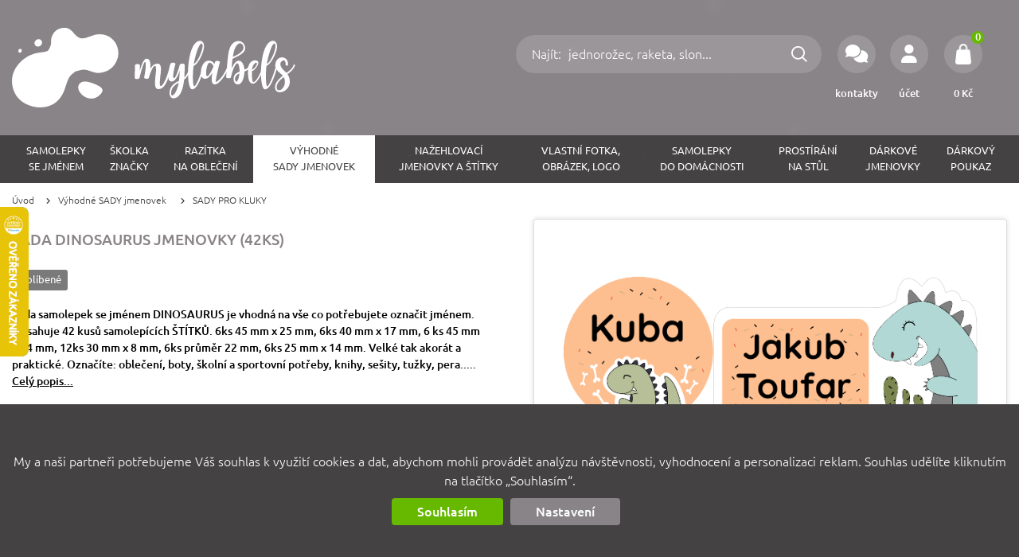

--- FILE ---
content_type: text/html
request_url: https://mylabels.cz/cs/eshop/vyhodne-sady-jmenovek-~7/sady-pro-kluky~57/sada-dinosaurus-jmenovky-42ks-~136.htm
body_size: 21969
content:
<!DOCTYPE html>
<html lang="cs" xml:lang="cs">

<head>

    <meta http-equiv="Content-Type" content="text/html; charset=UTF-8" />
    <title>Sada DINOSAURUS jmenovky (42ks) - Mylabels.cz - vytvořte si originální jmenovky, samolepky, nažehlovačky nebo prostírání</title>

    <meta name="robots" content="all,follow" />
    <meta name="keywords" content="jmenovky, štítky, nažehlovačky, samolepky, do školy, do školky, na tábor, pro děti, na oblečení, na boty, na věci, samolepky na kořenky, handmade samolepky, vánoční samolepky, jmenovky na dárky, cyklosamolepky, prostírání" />
    <meta name="description" content="Mylabels je jednoduchý konfigurátor, ve kterém si můžete vytvořit originální jmenovky pro děti do školy a školky, samolepky do domácnosti na kořenky a dózy, navrhnout krásné prostírání na jídelní stůl." />

    <meta property="og:title" content="">
    <meta property="og:description" content="">
    <meta property="og:image" content="https://mylabels.cz/images/eshop-products/136/1000x1000/jmenovky-pro-deti-sada-dinosaurus-_42ks_-stitky-na-obleceni-do-skoly-a-skolky_-ruzne-2230.jpg">
    <meta name="viewport" content="initial-scale=1.0, width=device-width" />

    <meta name="google-site-verification" content="CZwo3Kwedr33OojnW5EO6HKB1NOVGk6OseANK1wEE8w" />

    <script type="text/javascript" src="/js/get?117"></script>

    <link rel="stylesheet" href="/css/get?118" type="text/css" media="all" />
    <link rel="stylesheet" href="/css/add/extra.css" type="text/css" media="all" />
   <!-- <link rel="stylesheet" href="https://fonts.googleapis.com/css?family=Ubuntu:300,400,500,700&subset=latin-ext&display=swap" type="text/css" media="all" />-->

    <link rel="preconnect" href="https://fonts.googleapis.com">
    <link rel="preconnect" href="https://fonts.gstatic.com" crossorigin>
    <link href="https://fonts.googleapis.com/css2?family=Gluten:wght@100;300&display=swap" rel="stylesheet">

    <link rel="shortcut icon" href="/images/favicon.ico?2" type="image/x-icon" />

    <link rel="canonical" href="https://mylabels.cz/cs/eshop/vyhodne-sady-jmenovek-~7/sady-pro-kluky~57/sada-dinosaurus-jmenovky-42ks-~136.htm" />

    <script type="text/javascript">
          window.dataLayer = window.dataLayer || [];
          function gtag(){dataLayer.push(arguments);}
          gtag('consent', 'default', {
            'ad_user_data': 'denied',
            'ad_personalization': 'denied',
            'ad_storage': 'denied',
            'analytics_storage': 'denied'
          });
        </script><!-- Google Tag Manager -->
<script type="text/javascript">(function(w,d,s,l,i){w[l]=w[l]||[];w[l].push({'gtm.start':
new Date().getTime(),event:'gtm.js'});var f=d.getElementsByTagName(s)[0],
j=d.createElement(s),dl=l!='dataLayer'?'&l='+l:'';j.async=true;j.src=
'https://www.googletagmanager.com/gtm.js?id='+i+dl;f.parentNode.insertBefore(j,f);
})(window,document,'script','dataLayer','GTM-NH6GM94C');</script>
<!-- End Google Tag Manager -->

<!-- Global site tag (gtag.js) - Google Analytics -->
<script async src="https://www.googletagmanager.com/gtag/js?id=G-FTPJ6J3C3P" type="text/javascript"></script>
<script type="text/javascript">

 gtag('js', new Date());
 gtag('config', 'G-FTPJ6J3C3P');
 gtag('config', 'AW-16639024657');
 // gtag('config', 'AW-609092932', {'allow_enhanced_conversions':true} ); // old

</script>


<script type="text/javascript" src="https://c.seznam.cz/js/rc.js"></script>

              <script type="text/javascript">
                    window.sznIVA.IS.updateIdentities({
                      eid: null
                    });

                    var retargetingConf = {
                        rtgId: 103561,
                        itemId: '136',
                        pageType: 'offerdetail',
                        consent: 0,
                    };

                   window.rc.retargetingHit(retargetingConf);
              </script>
              


<!-- Facebook Pixel Code -->
<script class=runJS type="text/plain">
!function(f,b,e,v,n,t,s)
{if(f.fbq)return;n=f.fbq=function(){n.callMethod?
n.callMethod.apply(n,arguments):n.queue.push(arguments)};
if(!f._fbq)f._fbq=n;n.push=n;n.loaded=!0;n.version='2.0';
n.queue=[];t=b.createElement(e);t.async=!0;
t.src=v;s=b.getElementsByTagName(e)[0];
s.parentNode.insertBefore(t,s)}(window,document,'script',
'https://connect.facebook.net/en_US/fbevents.js');
fbq('consent', 'revoke');
fbq('init', '209403044208867');
fbq('track', 'PageView');
</script>
<!-- End Facebook Pixel Code -->



<script type="text/javascript">
var _hwq = [];
$(document).ready(function(){ 
    _hwq = [];
    _hwq.push(['setKey', 'ED919F1E2615F5A8446FE9B19C0CB118']);
   _hwq.push(['setTopPos', '60']);_hwq.push(['showWidget', '21']);
   heurekaWidget();

   _hwq = [];
   _hwq.push(['setKey', 'ED919F1E2615F5A8446FE9B19C0CB118']);
   _hwq.push(['showWidget', '2', '78350', 'mylabels', 'mylabels-cz']);
   heurekaWidget();
});
</script>
<!--
<script type="text/javascript">
    (function(c,l,a,r,i,t,y){
        c[a]=c[a]||function(){(c[a].q=c[a].q||[]).push(arguments)};
        t=l.createElement(r);t.async=1;t.src="https://www.clarity.ms/tag/"+i;
        y=l.getElementsByTagName(r)[0];y.parentNode.insertBefore(t,y);
    })(window, document, "clarity", "script", "svlgq5x5ko");
</script>-->


</head>


<body>

<!-- Google Tag Manager (noscript) -->
<noscript><iframe src="https://www.googletagmanager.com/ns.html?id=GTM-NH6GM94C" height="0" width="0" style="display:none;visibility:hidden"></iframe></noscript>
<!-- End Google Tag Manager (noscript) -->

<!--   <div id="notificationBar" class=aiBar><div class="container"><b></b></div></div>-->

      <div class="snowing">
      <div class="snow" id="snowSmall"></div>
      <div class="snow" id="snowBig"></div>
      </div>


   

   <div id=topAlt class=mobile>
     <a href="/" id=logoAlt></a>
     <a id=showMenu class=topUtilBtn><span class="fa fa-bars tuIcon "></span></a>
     <!--<a href="/cs/eshop/cart/" id=topCartAlt class=topCart><span class="fa fa-shopping-bag"><span class=cart_itemsCount>0</span></span></a>-->
             <a href="/cs/eshop/cart/" class="topUtilBtn topCart"><span class="topCartIcon"><span class="cart_itemsCount">0</span></span></a>

   </div>

   <div id=top class=desktop>

      <div class=container>
         <!--<div id=topMenu>
           <a href="/cs/eshop/info/contact.htm"><strong>Kontakty</strong> pro dotazy</a> <span class="fa fa-phone circle"></span>+420 799 531 733&nbsp;<span class="fa fa-envelope circle"></span><a href="mailto:mylabels@mylabels.cz">mylabels@mylabels.cz</a> <span class="far fa-clock"></span> Po - Pá 9&nbsp;- 18 hod. <span class="topMenuSpacer"></span>
           <span class=topMenuSpacer></span>
           <div class=" inlineblock">
           <a onclick="webapp.showLogin()" class=userLink><b><span class="fa fa-lock"></span>Přihlásit</b></a> &nbsp;&nbsp;
           <a href="/cs/eshop/info/register.htm" class=userLink><b><span class="fa fa-user-plus"></span>Registrovat</b></a>
           </div>
           <div class="hidden inlineblock">
           <a href="/cs/eshop/info/account.htm" class=userLink title="zobrazit můj účet"><b><span class="fa fa-user"></span></b></a> &nbsp;&nbsp;
           <a onclick="webapp.logout()" class=userLink><b><span class="fa fa-lock"></span>Odhlásit</b></a>
           </div>
         </div>
         -->


         <a href="/" id=logo></a>

          <div id=topUtilities>

             <a href="/cs/eshop/cart/" class="topUtilBtn topCart" id=topCart><span class="topCartIcon"><span class="cart_itemsCount">0</span></span><span class="topUtilIconLabel"><span class="cart_total">0</span> Kč</span>
             <div id=smallCart></div>
             </a>


             <a onclick="webapp.showLogin()" class="topUtilBtn"><span class="tuIcon fa-solid fa-user"></span><span class=topUtilIconLabel>účet</span></a>

             <a href="/cs/eshop/info/contact.htm" class="topUtilBtn"><span class="tuIcon fa-solid fa-comments"></span><span class=topUtilIconLabel>kontakty</span></a>

             <form id=topUtilSearch action="/cs/eshop/search.htm"><span onclick="$('#q').focus()">Najít: </span><input type=text name=q placeholder="jednorožec, raketa, slon..." value="" id=q><span onclick="$('#topUtilSearch').trigger('submit')" id=topUtilSearchBtn></span><div class=cleaner></div></form>

          </div>

         <!--
         <div id=topBox>
            <form id=searchBox action="/cs/eshop/search.htm"><input type=text name=q placeholder="Najít: " value=""><span class="fa fa-search" onclick="$('#searchBox').trigger('submit')"></span><div class=cleaner></div></form>
            <div id=topCart class=topCart><a href="/cs/eshop/cart/" class="fa fa-shopping-bag"><span class="cart_itemsCount">0</span></a><div id=topCartValue><b class="cart_total">0</b> Kč</div>
                             <div id=smallCart></div>
            </div>
         </div>
         -->
      </div>
   </div>

   <div id=menu class=desktop>
     <div class=container>
        <div class=table>
        <div class=tr>
         <a href="/cs/eshop/samolepky-se-jmenem~3/" data-catID="3" class="">SAMOLEPKY<br />se jménem</a><a href="/cs/eshop/skolka-znacky~66/" data-catID="66" class="">Školka<br />ZNAČKY</a><a href="/cs/eshop/razitka-na-obleceni~144/" class="">RAZÍTKA<br />na oblečení</a><a href="/cs/eshop/vyhodne-sady-jmenovek-~7/" data-catID="7" class="menuActive">Výhodné<br />SADY jmenovek </a><a href="/cs/eshop/nazehlovaci-jmenovky-a-stitky~4/" data-catID="4" class="">NAŽEHLOVACÍ<br />jmenovky a štítky</a><a href="/cs/eshop/vlastni-fotka-obrazek-logo~77/" data-catID="77" class="">VLASTNÍ FOTKA, <br />
OBRÁZEK, LOGO</a><a href="/cs/eshop/samolepky-do-domacnosti~6/" data-catID="6" class="">Samolepky<br />DO DOMÁCNOSTI</a><a href="/cs/eshop/prostirani-na-stul~134/" class="">PROSTÍRÁNÍ<br />na stůl</a><a href="/cs/eshop/vanocni-jmenovky-a-stitky~70/" data-catID="70" class="">DÁRKOVÉ <br />
jmenovky</a><a href="/cs/eshop/darkovy-poukaz~43/" class="">Dárkový<br />poukaz</a>
        </div>
        </div>
     </div>
   </div>

   <div id=submenu class=container>

   </div>

   <div class=container>
      <div class=navig><a href="/">Úvod</a><a href="/cs/eshop/vyhodne-sady-jmenovek-~7/">Výhodné SADY jmenovek </a><a href="/cs/eshop/vyhodne-sady-jmenovek-~7/sady-pro-kluky~57/">SADY PRO KLUKY</a></div>
   </div>

   <div id=product>
   <div class=container>

       

       <div id=productLeft>
            <h1>Sada DINOSAURUS jmenovky (42ks)</h1>
            <div class=labels><span style="background: #7a7a7a; color: #ffffff">Oblíbené</span></div>
            <p class=quickInfo>Sada samolepek se jménem DINOSAURUS je vhodná na vše co potřebujete označit jménem. Obsahuje 42 kusů samolepících ŠTÍTKŮ. 6ks 45 mm x  25 mm, 6ks 40 mm x 17 mm, 6 ks  45 mm x 14 mm, 12ks 30 mm x 8 mm, 6ks průměr 22 mm, 6ks 25 mm x 14 mm. Velké tak akorát a praktické. Označíte: oblečení, boty, školní a sportovní potřeby, knihy, sešity, tužky, pera..... <a href="#productDesc" onclick="$(body).scrollTo('#productDesc',1000); $('#productDescTab').trigger('click'); return false;">Celý popis...</a></p>
            <div id=productConfig>

              <div class="conf ">
                 <div class="point"><span>Začněte zde</span><b></b></div>
              </div>

                            <div class="conf  isWizard ">
                 <h5 class=""><b></b>Barevná paleta</h5>
                 
                 <div class="confSlider colorBox" >
                    <a class=confSliderLeft><span class="fas fa-chevron-left"></span></a>
                    <a class=confSliderRight><span class="fas fa-chevron-right"></span></a>
                    <div class=confSliderContainer>
                      <div class=confSliderScroll>
                      <div class=confSliderContent>
                          <a style="background-image: url('/site/files/eshop-products-print/136/wizard/2-color-000-icon.png')" data-value="2-color-000" class="sliderSelected"><span></span></a><a style="background-image: url('/site/files/eshop-products-print/136/wizard/2-color-001-icon.png')" data-value="2-color-001" class=""><span></span></a><a style="background-image: url('/site/files/eshop-products-print/136/wizard/2-color-002-icon.png')" data-value="2-color-002" class=""><span></span></a><a style="background-image: url('/site/files/eshop-products-print/136/wizard/2-color-003-icon.png')" data-value="2-color-003" class=""><span></span></a><a style="background-image: url('/site/files/eshop-products-print/136/wizard/2-color-004-icon.png')" data-value="2-color-004" class=""><span></span></a><a style="background-image: url('/site/files/eshop-products-print/136/wizard/2-color-005-icon.png')" data-value="2-color-005" class=""><span></span></a><a style="background-image: url('/site/files/eshop-products-print/136/wizard/2-color-006-icon.png')" data-value="2-color-006" class=""><span></span></a><a style="background-image: url('/site/files/eshop-products-print/136/wizard/2-color-007-icon.png')" data-value="2-color-007" class=""><span></span></a><a style="background-image: url('/site/files/eshop-products-print/136/wizard/2-color-008-icon.png')" data-value="2-color-008" class=""><span></span></a><a style="background-image: url('/site/files/eshop-products-print/136/wizard/2-color-009-icon.png')" data-value="2-color-009" class=""><span></span></a><a style="background-image: url('/site/files/eshop-products-print/136/wizard/2-color-010-icon.png')" data-value="2-color-010" class=""><span></span></a><a style="background-image: url('/site/files/eshop-products-print/136/wizard/2-color-011-icon.png')" data-value="2-color-011" class=""><span></span></a><a style="background-image: url('/site/files/eshop-products-print/136/wizard/2-color-012-icon.png')" data-value="2-color-012" class=""><span></span></a>
                      </div>
                      </div>
                    </div>
                    <div class=cleaner></div>
                    <div class=confSilderNavig>
                      <span class=active></span>
                    </div>
                 </div>
                 <div class=cleaner></div>
              </div>

              <div class=cleaner></div>

              <div class="conf  isWizard ">
                 <h5 class=""><b></b>Písmo</h5>
                 
                 <div class="confSlider fontBox" data-fontGroupID="1">
                    <a class=confSliderLeft><span class="fas fa-chevron-left"></span></a>
                    <a class=confSliderRight><span class="fas fa-chevron-right"></span></a>
                    <div class=confSliderContainer>
                      <div class=confSliderScroll>
                      <div class=confSliderContent>
                          <a style="background-image: url('/site/files/eshop-fonts/203.png')" data-value="203" class="sliderSelected"><span></span></a><a style="background-image: url('/site/files/eshop-fonts/187.png')" data-value="187" class=""><span></span></a><a style="background-image: url('/site/files/eshop-fonts/49.png')" data-value="49" class=""><span></span></a><a style="background-image: url('/site/files/eshop-fonts/120.png')" data-value="120" class=""><span></span></a><a style="background-image: url('/site/files/eshop-fonts/98.png')" data-value="98" class=""><span></span></a><a style="background-image: url('/site/files/eshop-fonts/117.png')" data-value="117" class=""><span></span></a><a style="background-image: url('/site/files/eshop-fonts/147.png')" data-value="147" class=""><span></span></a><a style="background-image: url('/site/files/eshop-fonts/152.png')" data-value="152" class=""><span></span></a><a style="background-image: url('/site/files/eshop-fonts/11.png')" data-value="11" class=""><span></span></a><a style="background-image: url('/site/files/eshop-fonts/12.png')" data-value="12" class=""><span></span></a><a style="background-image: url('/site/files/eshop-fonts/165.png')" data-value="165" class=""><span></span></a><a style="background-image: url('/site/files/eshop-fonts/28.png')" data-value="28" class=""><span></span></a><a style="background-image: url('/site/files/eshop-fonts/96.png')" data-value="96" class=""><span></span></a><a style="background-image: url('/site/files/eshop-fonts/15.png')" data-value="15" class=""><span></span></a><a style="background-image: url('/site/files/eshop-fonts/16.png')" data-value="16" class=""><span></span></a><a style="background-image: url('/site/files/eshop-fonts/62.png')" data-value="62" class=""><span></span></a><a style="background-image: url('/site/files/eshop-fonts/29.png')" data-value="29" class=""><span></span></a><a style="background-image: url('/site/files/eshop-fonts/162.png')" data-value="162" class=""><span></span></a><a style="background-image: url('/site/files/eshop-fonts/30.png')" data-value="30" class=""><span></span></a><a style="background-image: url('/site/files/eshop-fonts/186.png')" data-value="186" class=""><span></span></a><a style="background-image: url('/site/files/eshop-fonts/149.png')" data-value="149" class=""><span></span></a><a style="background-image: url('/site/files/eshop-fonts/145.png')" data-value="145" class=""><span></span></a><a style="background-image: url('/site/files/eshop-fonts/220.png')" data-value="220" class=""><span></span></a><a style="background-image: url('/site/files/eshop-fonts/130.png')" data-value="130" class=""><span></span></a><a style="background-image: url('/site/files/eshop-fonts/17.png')" data-value="17" class=""><span></span></a><a style="background-image: url('/site/files/eshop-fonts/190.png')" data-value="190" class=""><span></span></a><a style="background-image: url('/site/files/eshop-fonts/65.png')" data-value="65" class=""><span></span></a><a style="background-image: url('/site/files/eshop-fonts/180.png')" data-value="180" class=""><span></span></a><a style="background-image: url('/site/files/eshop-fonts/54.png')" data-value="54" class=""><span></span></a><a style="background-image: url('/site/files/eshop-fonts/6.png')" data-value="6" class=""><span></span></a><a style="background-image: url('/site/files/eshop-fonts/31.png')" data-value="31" class=""><span></span></a><a style="background-image: url('/site/files/eshop-fonts/115.png')" data-value="115" class=""><span></span></a><a style="background-image: url('/site/files/eshop-fonts/169.png')" data-value="169" class=""><span></span></a><a style="background-image: url('/site/files/eshop-fonts/164.png')" data-value="164" class=""><span></span></a><a style="background-image: url('/site/files/eshop-fonts/18.png')" data-value="18" class=""><span></span></a><a style="background-image: url('/site/files/eshop-fonts/19.png')" data-value="19" class=""><span></span></a><a style="background-image: url('/site/files/eshop-fonts/105.png')" data-value="105" class=""><span></span></a><a style="background-image: url('/site/files/eshop-fonts/222.png')" data-value="222" class=""><span></span></a><a style="background-image: url('/site/files/eshop-fonts/55.png')" data-value="55" class=""><span></span></a><a style="background-image: url('/site/files/eshop-fonts/57.png')" data-value="57" class=""><span></span></a><a style="background-image: url('/site/files/eshop-fonts/32.png')" data-value="32" class=""><span></span></a><a style="background-image: url('/site/files/eshop-fonts/138.png')" data-value="138" class=""><span></span></a><a style="background-image: url('/site/files/eshop-fonts/103.png')" data-value="103" class=""><span></span></a><a style="background-image: url('/site/files/eshop-fonts/56.png')" data-value="56" class=""><span></span></a><a style="background-image: url('/site/files/eshop-fonts/172.png')" data-value="172" class=""><span></span></a><a style="background-image: url('/site/files/eshop-fonts/146.png')" data-value="146" class=""><span></span></a><a style="background-image: url('/site/files/eshop-fonts/20.png')" data-value="20" class=""><span></span></a><a style="background-image: url('/site/files/eshop-fonts/158.png')" data-value="158" class=""><span></span></a><a style="background-image: url('/site/files/eshop-fonts/227.png')" data-value="227" class=""><span></span></a><a style="background-image: url('/site/files/eshop-fonts/34.png')" data-value="34" class=""><span></span></a><a style="background-image: url('/site/files/eshop-fonts/35.png')" data-value="35" class=""><span></span></a><a style="background-image: url('/site/files/eshop-fonts/185.png')" data-value="185" class=""><span></span></a><a style="background-image: url('/site/files/eshop-fonts/36.png')" data-value="36" class=""><span></span></a><a style="background-image: url('/site/files/eshop-fonts/177.png')" data-value="177" class=""><span></span></a><a style="background-image: url('/site/files/eshop-fonts/21.png')" data-value="21" class=""><span></span></a><a style="background-image: url('/site/files/eshop-fonts/23.png')" data-value="23" class=""><span></span></a><a style="background-image: url('/site/files/eshop-fonts/37.png')" data-value="37" class=""><span></span></a><a style="background-image: url('/site/files/eshop-fonts/213.png')" data-value="213" class=""><span></span></a><a style="background-image: url('/site/files/eshop-fonts/38.png')" data-value="38" class=""><span></span></a><a style="background-image: url('/site/files/eshop-fonts/218.png')" data-value="218" class=""><span></span></a><a style="background-image: url('/site/files/eshop-fonts/24.png')" data-value="24" class=""><span></span></a><a style="background-image: url('/site/files/eshop-fonts/128.png')" data-value="128" class=""><span></span></a><a style="background-image: url('/site/files/eshop-fonts/25.png')" data-value="25" class=""><span></span></a><a style="background-image: url('/site/files/eshop-fonts/94.png')" data-value="94" class=""><span></span></a><a style="background-image: url('/site/files/eshop-fonts/39.png')" data-value="39" class=""><span></span></a><a style="background-image: url('/site/files/eshop-fonts/181.png')" data-value="181" class=""><span></span></a><a style="background-image: url('/site/files/eshop-fonts/221.png')" data-value="221" class=""><span></span></a><a style="background-image: url('/site/files/eshop-fonts/210.png')" data-value="210" class=""><span></span></a><a style="background-image: url('/site/files/eshop-fonts/211.png')" data-value="211" class=""><span></span></a><a style="background-image: url('/site/files/eshop-fonts/40.png')" data-value="40" class=""><span></span></a><a style="background-image: url('/site/files/eshop-fonts/136.png')" data-value="136" class=""><span></span></a><a style="background-image: url('/site/files/eshop-fonts/171.png')" data-value="171" class=""><span></span></a><a style="background-image: url('/site/files/eshop-fonts/182.png')" data-value="182" class=""><span></span></a><a style="background-image: url('/site/files/eshop-fonts/9.png')" data-value="9" class=""><span></span></a><a style="background-image: url('/site/files/eshop-fonts/195.png')" data-value="195" class=""><span></span></a><a style="background-image: url('/site/files/eshop-fonts/26.png')" data-value="26" class=""><span></span></a>
                      </div>
                      </div>
                    </div>
                    <div class=cleaner></div>
                    <div class=confSilderNavig>
                      <span class=active></span>
                    </div>
                 </div>
                 <div class=cleaner></div>
              </div>

              <div class=cleaner></div>

              <div class="conf  isWizard ">
                 <h5 class=""><b></b>Barva písma</h5>
                 
                 <div class="confSlider fontcolorBox" >
                    <a class=confSliderLeft><span class="fas fa-chevron-left"></span></a>
                    <a class=confSliderRight><span class="fas fa-chevron-right"></span></a>
                    <div class=confSliderContainer>
                      <div class=confSliderScroll>
                      <div class=confSliderContent>
                          <a data-value="" class="fontColorItem sliderSelected"><span>Doporučená</span></a><a style="background-color: #000000" data-value="000000" class="fontColorItem "><span></span></a><a style="background-color: #6D6E70" data-value="6D6E70" class="fontColorItem "><span></span></a><a style="background-color: #B0B0B0" data-value="B0B0B0" class="fontColorItem "><span></span></a><a style="background-color: #FDFDFD" data-value="FDFDFD" class="fontColorItem "><span></span></a><a style="background-color: #FFDA36" data-value="FFDA36" class="fontColorItem "><span></span></a><a style="background-color: #F7971F" data-value="F7971F" class="fontColorItem "><span></span></a><a style="background-color: #F36421" data-value="F36421" class="fontColorItem "><span></span></a><a style="background-color: #EB2026" data-value="EB2026" class="fontColorItem "><span></span></a><a style="background-color: #9E1419" data-value="9E1419" class="fontColorItem "><span></span></a><a style="background-color: #FF878B" data-value="FF878B" class="fontColorItem "><span></span></a><a style="background-color: #FF96B7" data-value="FF96B7" class="fontColorItem "><span></span></a><a style="background-color: #FF1C95" data-value="FF1C95" class="fontColorItem "><span></span></a><a style="background-color: #E8487B" data-value="E8487B" class="fontColorItem "><span></span></a><a style="background-color: #7A3BB8" data-value="7A3BB8" class="fontColorItem "><span></span></a><a style="background-color: #0C3C96" data-value="0C3C96" class="fontColorItem "><span></span></a><a style="background-color: #0078B2" data-value="0078B2" class="fontColorItem "><span></span></a><a style="background-color: #33CCFF" data-value="33CCFF" class="fontColorItem "><span></span></a><a style="background-color: #76CFF5" data-value="76CFF5" class="fontColorItem "><span></span></a><a style="background-color: #09CFD9" data-value="09CFD9" class="fontColorItem "><span></span></a><a style="background-color: #1F8023" data-value="1F8023" class="fontColorItem "><span></span></a><a style="background-color: #43AF49" data-value="43AF49" class="fontColorItem "><span></span></a><a style="background-color: #94CF5D" data-value="94CF5D" class="fontColorItem "><span></span></a><a style="background-color: #FFFF00" data-value="FFFF00" class="fontColorItem "><span></span></a><a style="background-color: #FF0000" data-value="FF0000" class="fontColorItem "><span></span></a><a style="background-color: #FF0099" data-value="FF0099" class="fontColorItem "><span></span></a><a style="background-color: #0000FF" data-value="0000FF" class="fontColorItem "><span></span></a>
                      </div>
                      </div>
                    </div>
                    <div class=cleaner></div>
                    <div class=confSilderNavig>
                      <span class=active></span>
                    </div>
                 </div>
                 <div class=cleaner></div>
              </div>

              <div class=cleaner></div>

              <div class="conf isWizard">
                 <h5><b></b>Váš text - Jméno<span class=confInfo>zbývá <span class=leftChars>30</span> znaků z 30 | 1-2 řádky</span></h5>
                 
                 <p class=confDesc><b>JAK SPRÁVNĚ ZADAT JMÉNA, POPISY, TEXTY <!--<span class="fr">[<a href="/cs/www/navody-a-dotazy~2/jak-na-to-rychly-navod~9/jak-upravit-texty-na-stitcich-~27.htm">KOMPLETNÍ NÁPOVĚDA ZDE</a>]</span>--></b><br />
<br />
<b>DELŠÍ NÁZVY ROZDĚLTE NA VÍCE ŘÁDKŮ</b> - pokud to textové pole umožňuje - pomocí klávesy <b>ENTER</b>.<br />
<b>VYZKOUŠEJTE VARIANTY</b> - délku textu přizpůsobte velikosti štítku a typu zvoleného písma.<br />
<b>POZOR NA DLOUHÉ TEXTY</b> - u malých štítků.&nbsp;Pro představu si prohlédněte přiložené fotografie a náhledy.<br />
<b>SROVNEJTE VELIKOSTI TEXTU </b>- kliknutím na <b class="fa fa-cog">&nbsp;</b> <u>další možnosti textu</u> pod textovým polem.<br />
<b>ZAKÁZKU NEUPRAVUJEME</b> - texty a obsah bude vytištěn tak, jak ho vidíte. Z naší strany nejsou úpravy možné.<br />
<b>POTŘEBUJETE PORADIT?</b> - pište, volejte.</p>        
                 <div class="confInput">
                    <textarea class=conf_textarea data-id="160" placeholder="Sem zadejte váš text
Může být na více řádků" onkeyup="webapp.wizardPreviewTimeout(this)" onkeydown="return webapp.wizardText(event, this)" maxlength="30" data-maxlines="2"></textarea>
                 <div class=linesSuggest>TIP: pro lepší čitelnost vyzkoušejte rozdělení textu na více řádků</div>
                 </div>
                 <div class="textSettingContainer">
                 <div class="textSetting textSettingExpanded">
                   <a class="moreTextSetting hidden" onclick="webapp.wizardShowTextSetting(this)"><b class="fa fa-cog"></b>další možnosti textu</a>
                   <div class=cleaner></div>
                   <div class="textSettingConf block">
                      <div class=textSizeLabel>změnit velikost písma <a class="fa-solid fa-circle-question fr" onclick="webapp.modalOpen('#textSizeHelp', 440)"></a></div>
                      <div class=cleaner></div>
                      <div class=textSizeLabelLeft>50%</div>
                      <div class=textSizeLabelRight>200%</div>
                      <div class=textSizeSlider data-value="100" data-min="50" data-max="200" ><div class="textSizeHandle ui-slider-handle"></div></div>
                      <input type=hidden class=size value="100">
                      <input type=checkbox id=useSameText onchange="webapp.copyText(this)">&nbsp; zkopírovat text do ostatních polí<br />
                      <input type=checkbox id=useSameSize onchange="webapp.sameSize()">&nbsp; použít pro ostatní pole stejné zmenšení/zvětšení písma
                   </div>
                 </div>
                 </div>
              </div>

              <div class=cleaner></div>              <div class="conf isWizard">
                 <h5><b></b>Váš text - Jméno a příjmení - rex (1-3řádky)<span class=confInfo>zbývá <span class=leftChars>47</span> znaků z 47 | 1-3 řádky</span></h5>
                 
                         
                 <div class="confInput">
                    <textarea class=conf_textarea data-id="161" placeholder="Sem zadejte váš text
Může být na více řádků" onkeyup="webapp.wizardPreviewTimeout(this)" onkeydown="return webapp.wizardText(event, this)" maxlength="47" data-maxlines="3"></textarea>
                 <div class=linesSuggest>TIP: pro lepší čitelnost vyzkoušejte rozdělení textu na více řádků</div>
                 </div>
                 <div class="textSettingContainer">
                 <div class="textSetting ">
                   <a class="moreTextSetting " onclick="webapp.wizardShowTextSetting(this)"><b class="fa fa-cog"></b>další možnosti textu</a>
                   <div class=cleaner></div>
                   <div class="textSettingConf ">
                      <div class=textSizeLabel>změnit velikost písma <a class="fa-solid fa-circle-question fr" onclick="webapp.modalOpen('#textSizeHelp', 440)"></a></div>
                      <div class=cleaner></div>
                      <div class=textSizeLabelLeft>50%</div>
                      <div class=textSizeLabelRight>200%</div>
                      <div class=textSizeSlider data-value="100" data-min="50" data-max="200" ><div class="textSizeHandle ui-slider-handle"></div></div>
                      <input type=hidden class=size value="100">
                      
                      
                   </div>
                 </div>
                 </div>
              </div>

              <div class=cleaner></div>              <div class="conf isWizard">
                 <h5><b></b>Váš text - Jméno a příjmení II.<span class=confInfo>zbývá <span class=leftChars>28</span> znaků z 28</span></h5>
                 
                 
                 <div class="confInput">
                    <input type=text class=conf_textarea data-id="163" placeholder="Sem zadejte váš text" value="" onkeyup="webapp.wizardPreviewTimeout(this)" onkeydown="return webapp.wizardText(event, this)" maxlength="28" data-maxlines=1>
                 </div>
                 <div class="textSettingContainer">
                 <div class="textSetting ">
                   <a class="moreTextSetting " onclick="webapp.wizardShowTextSetting(this)"><b class="fa fa-cog"></b>další možnosti textu</a>
                   <div class=cleaner></div>
                   <div class="textSettingConf ">
                      <div class=textSizeLabel>změnit velikost písma <a class="fa-solid fa-circle-question fr" onclick="webapp.modalOpen('#textSizeHelp', 440)"></a></div>
                      <div class=cleaner></div>
                      <div class=textSizeLabelLeft>50%</div>
                      <div class=textSizeLabelRight>200%</div>
                      <div class=textSizeSlider data-value="100" data-min="50" data-max="200"><div class="textSizeHandle ui-slider-handle"></div></div>
                      <input type=hidden class=size value="100">
                      
                      
                   </div>
                 </div>
                 </div>
              </div>

              <div class=cleaner></div>                            <div class="conf isWizard">
                 <h5><b></b>Váš text - Jméno - krátké<span class=confInfo>zbývá <span class=leftChars>20</span> znaků z 20</span></h5>
                 
                 
                 <div class="confInput">
                    <input type=text class=conf_textarea data-id="164" placeholder="Sem zadejte váš text" value="" onkeyup="webapp.wizardPreviewTimeout(this)" onkeydown="return webapp.wizardText(event, this)" maxlength="20" data-maxlines=1>
                 </div>
                 <div class="textSettingContainer">
                 <div class="textSetting ">
                   <a class="moreTextSetting " onclick="webapp.wizardShowTextSetting(this)"><b class="fa fa-cog"></b>další možnosti textu</a>
                   <div class=cleaner></div>
                   <div class="textSettingConf ">
                      <div class=textSizeLabel>změnit velikost písma <a class="fa-solid fa-circle-question fr" onclick="webapp.modalOpen('#textSizeHelp', 440)"></a></div>
                      <div class=cleaner></div>
                      <div class=textSizeLabelLeft>50%</div>
                      <div class=textSizeLabelRight>200%</div>
                      <div class=textSizeSlider data-value="100" data-min="50" data-max="200"><div class="textSizeHandle ui-slider-handle"></div></div>
                      <input type=hidden class=size value="100">
                      
                      
                   </div>
                 </div>
                 </div>
              </div>

              <div class=cleaner></div>                            <div class="conf isWizard">
                 <h5><b></b>Váš text - Příjmení - řádek 1 brontosaurus<span class=confInfo>zbývá <span class=leftChars>24</span> znaků z 24</span></h5>
                 
                 
                 <div class="confInput">
                    <input type=text class=conf_textarea data-id="166" placeholder="Sem zadejte váš text" value="" onkeyup="webapp.wizardPreviewTimeout(this)" onkeydown="return webapp.wizardText(event, this)" maxlength="24" data-maxlines=1>
                 </div>
                 <div class="textSettingContainer">
                 <div class="textSetting ">
                   <a class="moreTextSetting " onclick="webapp.wizardShowTextSetting(this)"><b class="fa fa-cog"></b>další možnosti textu</a>
                   <div class=cleaner></div>
                   <div class="textSettingConf ">
                      <div class=textSizeLabel>změnit velikost písma <a class="fa-solid fa-circle-question fr" onclick="webapp.modalOpen('#textSizeHelp', 440)"></a></div>
                      <div class=cleaner></div>
                      <div class=textSizeLabelLeft>50%</div>
                      <div class=textSizeLabelRight>200%</div>
                      <div class=textSizeSlider data-value="100" data-min="50" data-max="200"><div class="textSizeHandle ui-slider-handle"></div></div>
                      <input type=hidden class=size value="100">
                      
                      
                   </div>
                 </div>
                 </div>
              </div>

              <div class=cleaner></div>                            <div class="conf isWizard">
                 <h5><b></b>Váš text - řádek 2 - brontosaurus<span class=confInfo>zbývá <span class=leftChars>20</span> znaků z 20</span></h5>
                 
                 
                 <div class="confInput">
                    <input type=text class=conf_textarea data-id="167" placeholder="Sem zadejte váš text" value="" onkeyup="webapp.wizardPreviewTimeout(this)" onkeydown="return webapp.wizardText(event, this)" maxlength="20" data-maxlines=1>
                 </div>
                 <div class="textSettingContainer">
                 <div class="textSetting ">
                   <a class="moreTextSetting " onclick="webapp.wizardShowTextSetting(this)"><b class="fa fa-cog"></b>další možnosti textu</a>
                   <div class=cleaner></div>
                   <div class="textSettingConf ">
                      <div class=textSizeLabel>změnit velikost písma <a class="fa-solid fa-circle-question fr" onclick="webapp.modalOpen('#textSizeHelp', 440)"></a></div>
                      <div class=cleaner></div>
                      <div class=textSizeLabelLeft>50%</div>
                      <div class=textSizeLabelRight>200%</div>
                      <div class=textSizeSlider data-value="100" data-min="50" data-max="200"><div class="textSizeHandle ui-slider-handle"></div></div>
                      <input type=hidden class=size value="100">
                      
                      
                   </div>
                 </div>
                 </div>
              </div>

              <div class=cleaner></div>                            <div class="conf hidden isWizard ">
                 <h5 class="hiddenLabel"><b></b>Motiv</h5>
                 
                 <div class="confSlider themeBox" >
                    <a class=confSliderLeft><span class="fas fa-chevron-left"></span></a>
                    <a class=confSliderRight><span class="fas fa-chevron-right"></span></a>
                    <div class=confSliderContainer>
                      <div class=confSliderScroll>
                      <div class=confSliderContent>
                          <a style="background-image: url('/site/files/eshop-products-print/136/wizard/1-theme-000-icon.png')" data-value="1-theme-000" class="sliderSelected"><span></span></a>
                      </div>
                      </div>
                    </div>
                    <div class=cleaner></div>
                    <div class=confSilderNavig>
                      <span class=active></span>
                    </div>
                 </div>
                 <div class=cleaner></div>
              </div>

              <div class=cleaner></div>



              <input type=hidden id=id value="136">
              <input type=hidden id=cartItemID value="">
              <input type=hidden id=designID class=designID value="5002069">
            </div>
       </div>
       <!-- productLeft -->

       <div id=wizardPreviewMobile class="" onclick="$(window).scrollTo('#productPreview',750)"><span id="wizardWaitMobile" style="display: none;"><div class="spinner"><div class="double-bounce1"></div><div class="double-bounce2"></div>
</div></span><span id=wizardPreviewMobileImg></span></div>

       <div id=productRight>
             <div class="point mobile"><span>Náhled</span><b></b></div>
                    <span id=productPreview title="" class=""><span id=wizardWait><div class=spinner><div class="double-bounce1"></div><div class="double-bounce2"></div>
</div></span><img src="/images/general/empty.png" alt="Sada DINOSAURUS jmenovky (42ks)" id=wizardImage></span>
                   <div id=sameTextSize class="textSettingConf " >
                      <div class="textSizeLabel tcenter">Zde můžete dodatečně změnit velikost textu</div>
                      <div class=cleaner></div>
                      <div class=textSizeLabelLeft>50%</div>
                      <div class=textSizeLabelRight>150%</div>
                      <div class=textSizeSlider data-value="" data-min="50" data-max="150"><div class="textSizeHandle ui-slider-handle"></div></div>
                      <input type=hidden class=size value="">
                   </div>

                    <div id=productColorNote class=" "><span class="fa fa-info-circle"></span> &nbsp;Barevnost na monitoru se může lišit od výsledného tisku</div>
                    <div id=productColorNote class="hidden "><span class="fa fa-info-circle"></span> &nbsp;Čím kratší jméno, tím lepší čitelnost - max. otisk <b>38x14mm</b>!</div>
                    <div id=deliveryNote><span id=deliveryNoteText><span class="fa-solid fa-box"></span> &nbsp;<!--Objednejte nyní, odešleme v úterý 20.1-->Doba výroby: 2-3 dny</span> <div id=transportNote><span class="fa fa-truck"></span> Od 54 Kč <img src="/images/eshop-transport/9932883656319de826af07.png"> <img src="/images/eshop-transport/14346948763fca0498b390.png"> </div><div class=cleaner></div></div>
                    <div id=cutPreview class=hidden><input type=checkbox> <label>Zobrazit červeně linii ořezu</label></div>
                    
                    
             <div id=productShopping>

                <div id=productShoppingL2>

                     <div id=desktopAdd2Cart class="hidden">
                           <a class="btn btnGreen btnSaveChanges " onclick="webapp.updateInCart()">Uložit změny v návrhu</a>
                           <div class=cleaner></div>
                           <div id=saveAsNew><a class="btnSaveAsNew btn btnGray" onclick="webapp.showAdd2cart()">Nebo vložit návrh do košíku jako novou položku?</a></div>
                           <div class=cleaner></div>
                     </div>
                      <div class=cleaner></div>
                      <div class="quantitySelection  ">



                       <div id=productShoppingVariant class="hidden"><div class=variantLeft></div><div class=variantRight><select id=variantID></select></div></div>

                       <div class="">
                       <div id=selectType>

                           <!--<div id=selectTypeLabel>Vyberte provedení a velikost balení</div>-->

                           
                           <div class="selectTypeBox ">
                               <div class=selectTypeType><input type=checkbox id=type_sticker name="packageType[]" value="sticker" class=selectTypeCheckbox checked onchange=""> <label for=type_sticker>Koupit jako samolepku</label><div class=cleaner></div></div>

                               <div class="selectTypePackages type_sticker typeSelected type_selected ">

                                 <div class="selectTypePackage hidden">
                                   <input type=radio name=sticker_package id=type_sticker_package_1 class=selectTypeRadio data-price="209 Kč" value="0.5" > <label for=type_sticker_package_1>
                                      <div class=selectTypeTD1>Malé</div>
                                      <div class=selectTypeTD2> 21 kusů  samolepek</div>
                                      <div class=selectTypeTD3></div>
                                      <div class=selectTypeTD4>209 Kč</div>
                                   </label>
                                  </div>

                                 <div class=selectTypePackage>
                                   <input type=radio name=sticker_package id=type_sticker_package_2 class=selectTypeRadio data-price="299 Kč" value=1  checked> <label for=type_sticker_package_2>
                                      <div class=selectTypeTD1>Běžné</div>
                                      <div class=selectTypeTD2> 42 kusů  samolepek</div>
                                      <div class=selectTypeTD3></div>
                                      <div class=selectTypeTD4>299 Kč</div>
                                   </label>
                                  </div>

                                 <div class=selectTypePackage>
                                   <input type=radio name=sticker_package id=type_sticker_package_3 class=selectTypeRadio data-price="568 Kč" value=2> <label for=type_sticker_package_3>
                                      <div class=selectTypeTD1>Velké</div>
                                      <div class=selectTypeTD2>2 x 42 kusů  samolepek</div>
                                      <div class=selectTypeTD3>598 Kč</div>
                                      <div class=selectTypeTD4>568 Kč</div>
                                   </label>
                                  </div>

                                 <div class=selectTypePackage>
                                   <input type=radio name=sticker_package id=type_sticker_package_4 class=selectTypeRadio data-price="807 Kč" value=3> <label for=type_sticker_package_4>
                                      <div class=selectTypeTD1>XL</div>
                                      <div class=selectTypeTD2>3 x 42 kusů  samolepek</div>
                                      <div class=selectTypeTD3>897 Kč</div>
                                      <div class=selectTypeTD4>807 Kč</div>
                                   </label>
                                  </div>

                               </div>
                           </div>

                           <div class="selectTypeBox ">
                               <div class=selectTypeType><input type=checkbox id=type_iron name="packageType[]" value="iron" class=selectTypeCheckbox  onchange=""> <label for=type_iron>Koupit jako nažehlovačku</label><div class=cleaner></div></div>

                               <div class="selectTypePackages type_iron  hidden">
                                 <div class="selectTypePackage hidden">
                                   <input type=radio name=iron_package id=type_iron_package_1 class=selectTypeRadio data-price="209 Kč" value="0.5" > <label for=type_iron_package_1>
                                      <div class=selectTypeTD1>Malé</div>
                                      <div class=selectTypeTD2> 21 kusů  nažehlovaček</div>
                                      <div class=selectTypeTD3></div>
                                      <div class=selectTypeTD4>209 Kč</div>
                                   </label>
                                  </div>

                                 <div class=selectTypePackage>
                                   <input type=radio name=iron_package id=type_iron_package_2 class=selectTypeRadio data-price="299 Kč" value=1 > <label for=type_iron_package_2>
                                      <div class=selectTypeTD1>Běžné</div>
                                      <div class=selectTypeTD2> 42 kusů  nažehlovaček</div>
                                      <div class=selectTypeTD3></div>
                                      <div class=selectTypeTD4>299 Kč</div>
                                   </label>
                                  </div>

                                 <div class=selectTypePackage>
                                   <input type=radio name=iron_package id=type_iron_package_3 class=selectTypeRadio data-price="568 Kč" value=2> <label for=type_iron_package_3>
                                      <div class=selectTypeTD1>Velké</div>
                                      <div class=selectTypeTD2>2 x 42 kusů  nažehlovaček</div>
                                      <div class=selectTypeTD3>598 Kč</div>
                                      <div class=selectTypeTD4>568 Kč</div>
                                   </label>
                                  </div>

                                 <div class=selectTypePackage>
                                   <input type=radio name=iron_package id=type_iron_package_4 class=selectTypeRadio data-price="807 Kč" value=3> <label for=type_iron_package_4>
                                      <div class=selectTypeTD1>XL</div>
                                      <div class=selectTypeTD2>3 x 42 kusů  nažehlovaček</div>
                                      <div class=selectTypeTD3>897 Kč</div>
                                      <div class=selectTypeTD4>807 Kč</div>
                                   </label>
                                  </div>
                               </div>
                           </div>

                           <input type=hidden id=defaultType value="Samolepka">

                           <div class=quantityNote>Potřebujete ještě větší množství? Jednoduše změňte počet kusů v košíku.</div>
                           <div id=minimalQuantity class="">Minimální množství k objednání: 2ks libovolné kombinace prostírání</div>

                       </div>

                       <div id=select2cart class="btn btnGreen" onclick="webapp.preparePackage(); webapp.add2cart('136','0')">Vložit do košíku <span id=select2cartPrice>za <b>299 Kč</b> Kč</span></div>
                       </div>


                       <div class=cleaner></div>
                       </div>

                       


                     <div id=gift2cart class="hidden ">
                     <div class=productPrice>Cena <b id=unitPrice data-discountMinQ="2" data-normalPrice="299 Kč" data-discountPrice_2="284 Kč" data-discountPrice_3="269 Kč">299 Kč</b> / sada</div>
                     <div id=desktopAdd2Cart>

                       <a class="btn btnDarkGray desktop " onclick="webapp.add2cart('136','0')">Vložit do košíku</a>
                       <div class="add2cart ">
                                  <a class=qBtn onclick="webapp.changeQuantity('-1')">-</a>
                                  <input type=text id=qInput class="qInput item_quantity" value="1">
                                  <a class=qBtn onclick="webapp.changeQuantity('+1')">+</a>
                       </div>

                     </div>
                     <a class="btn btnDarkGray mobile " onclick="webapp.add2cart('136','0')">Vložit do košíku</a>
                     <a class="btn btnDarkGray mobile  hidden" onclick="webapp.updateInCart()">Uložit změny</a>
                     <div class=cleaner></div>
                     </div>




                <div class=cleaner></div></div>
             </div>

                

             <div id=productImages>
                <a href="/images/eshop-products/136/2000x2000/jmenovky-pro-deti-sada-dinosaurus-_42ks_-stitky-na-obleceni-do-skoly-a-skolky_-ruzne-2230.jpg" class=lightbox title="" ><span><b><img src="/images/eshop-products/136/250x250/jmenovky-pro-deti-sada-dinosaurus-_42ks_-stitky-na-obleceni-do-skoly-a-skolky_-ruzne-2230.jpg" alt="Sada DINOSAURUS jmenovky (42ks)" class=""></b></span></a> <a href="/images/eshop-products/136/2000x2000/jmenovky-pro-deti-sada-dinosaurus-_42ks_-stitky-na-obleceni-do-skoly-a-skolky_-ruzne-2226.jpg" class=lightbox title="" ><span><b><img src="/images/eshop-products/136/250x250/jmenovky-pro-deti-sada-dinosaurus-_42ks_-stitky-na-obleceni-do-skoly-a-skolky_-ruzne-2226.jpg" alt="Sada DINOSAURUS jmenovky (42ks)" class=""></b></span></a> <a href="/images/eshop-products/136/2000x2000/jmenovky-pro-deti-sada-dinosaurus-_42ks_-stitky-na-obleceni-do-skoly-a-skolky_-ruzne-2227.jpg" class=lightbox title="" ><span><b><img src="/images/eshop-products/136/250x250/jmenovky-pro-deti-sada-dinosaurus-_42ks_-stitky-na-obleceni-do-skoly-a-skolky_-ruzne-2227.jpg" alt="Sada DINOSAURUS jmenovky (42ks)" class=""></b></span></a> <a href="/images/eshop-products/136/2000x2000/jmenovky-pro-deti-sada-dinosaurus-_42ks_-stitky-na-obleceni-do-skoly-a-skolky_-ruzne-8362.jpg" class=lightbox title="" ><span><b><img src="/images/eshop-products/136/250x250/jmenovky-pro-deti-sada-dinosaurus-_42ks_-stitky-na-obleceni-do-skoly-a-skolky_-ruzne-8362.jpg" alt="Sada DINOSAURUS jmenovky (42ks)" class=""></b></span></a> <a href="/images/eshop-products/136/2000x2000/jmenovky-pro-deti-sada-dinosaurus-_42ks_-stitky-na-obleceni-do-skoly-a-skolky_-ruzne-8898.jpg" class=lightbox title="" ><span><b><img src="/images/eshop-products/136/250x250/jmenovky-pro-deti-sada-dinosaurus-_42ks_-stitky-na-obleceni-do-skoly-a-skolky_-ruzne-8898.jpg" alt="Sada DINOSAURUS jmenovky (42ks)" class=""></b></span></a> <a href="/images/eshop-products/136/2000x2000/jmenovky-pro-deti-sada-dinosaurus-_42ks_-stitky-na-obleceni-do-skoly-a-skolky_-ruzne-8916.jpg" class=lightbox title="" ><span><b><img src="/images/eshop-products/136/250x250/jmenovky-pro-deti-sada-dinosaurus-_42ks_-stitky-na-obleceni-do-skoly-a-skolky_-ruzne-8916.jpg" alt="Sada DINOSAURUS jmenovky (42ks)" class=""></b></span></a> <a href="/images/eshop-products/136/2000x2000/jmenovky-pro-deti-sada-dinosaurus-_42ks_-stitky-na-obleceni-do-skoly-a-skolky_-ruzne-8835.jpg" class=lightbox title="" ><span><b><img src="/images/eshop-products/136/250x250/jmenovky-pro-deti-sada-dinosaurus-_42ks_-stitky-na-obleceni-do-skoly-a-skolky_-ruzne-8835.jpg" alt="Sada DINOSAURUS jmenovky (42ks)" class=""></b></span></a> <a href="/images/eshop-products/136/2000x2000/jmenovky-pro-deti-sada-dinosaurus-_42ks_-stitky-na-obleceni-do-skoly-a-skolky_-ruzne-8836.jpg" class=lightbox title="" ><span><b><img src="/images/eshop-products/136/250x250/jmenovky-pro-deti-sada-dinosaurus-_42ks_-stitky-na-obleceni-do-skoly-a-skolky_-ruzne-8836.jpg" alt="Sada DINOSAURUS jmenovky (42ks)" class=""></b></span></a> <a href="/images/eshop-products/136/2000x2000/samolepky-se-jmenem-dinosaurus-9725.jpg" class=lightbox title="Samolepky se jménem Dinosaurus" ><span><b><img src="/images/eshop-products/136/250x250/samolepky-se-jmenem-dinosaurus-9725.jpg" alt="Sada DINOSAURUS jmenovky (42ks)" class=""></b></span></a> <a href="/images/eshop-products/136/2000x2000/sada-jmenovek-pro-deti-9724.jpg" class=lightbox title="Sada jmenovek pro děti" ><span><b><img src="/images/eshop-products/136/250x250/sada-jmenovek-pro-deti-9724.jpg" alt="Sada DINOSAURUS jmenovky (42ks)" class=""></b></span></a> <a href="/images/eshop-products/136/2000x2000/jmenovky-pro-deti-sada-dinosaurus-_42ks_-stitky-na-obleceni-do-skoly-a-skolky_-ruzne-6230.jpg" class=lightbox title="" ><span><b><img src="/images/eshop-products/136/250x250/jmenovky-pro-deti-sada-dinosaurus-_42ks_-stitky-na-obleceni-do-skoly-a-skolky_-ruzne-6230.jpg" alt="Sada DINOSAURUS jmenovky (42ks)" class=""></b></span></a> <a href="/images/eshop-products/136/2000x2000/jmenovky-pro-deti-sada-dinosaurus-_42ks_-stitky-na-obleceni-do-skoly-a-skolky_-ruzne-2228.jpg" class=lightbox title="" ><span><b><img src="/images/eshop-products/136/250x250/jmenovky-pro-deti-sada-dinosaurus-_42ks_-stitky-na-obleceni-do-skoly-a-skolky_-ruzne-2228.jpg" alt="Sada DINOSAURUS jmenovky (42ks)" class=""></b></span></a> <a href="/images/eshop-products/136/2000x2000/jmenovky-pro-deti-sada-dinosaurus-_42ks_-stitky-na-obleceni-do-skoly-a-skolky_-ruzne-3655.jpg" class=lightbox title="" ><span><b><img src="/images/eshop-products/136/250x250/jmenovky-pro-deti-sada-dinosaurus-_42ks_-stitky-na-obleceni-do-skoly-a-skolky_-ruzne-3655.jpg" alt="Sada DINOSAURUS jmenovky (42ks)" class=""></b></span></a>
             </div>

             <script type="text/javascript" async defer src="//assets.pinterest.com/js/pinit.js"></script>

       </div>
       <!-- productRight -->

       <div class=cleaner></div>

       </div>

       <div id=productDesc></div>

       <div class=tabs>
           <a data-tab="tabInfo" class=tabActive id=productDescTab>Informace o produktu</a>
           <a data-tab="tabManual" class="" id=productManualsTab>Návody a doporučení</a>
       </div>

       <div class=container>

       <div id=tabInfo>
             <div id=productText class=text>
                <h5>Popis výrobku</h5>
                Sada jmenovek na oblečení a samolepek se jménem DINOSAURUS je vhodná na vše co potřebujete označit jménem.<br />
Obsahuje 42 kusů samolepících ŠTÍTKŮ. 6ks 45 mm x &nbsp;25 mm, 6ks 40 mm x 17 mm, 6 ks &nbsp;45 mm x 14 mm, 12ks 30 mm x 8 mm, 6ks průměr 22 mm, 6ks 25 mm x 14 mm. Velké tak akorát a praktické.<br />
Označíte: oblečení, boty, školní a sportovní potřeby, knihy, sešity, tužky, pera.....<br />
<br />
Nalepovací štítky, samolepky či nálepky&nbsp;<b>mylabels</b>, &nbsp;jsou dokonalé na označení téměř jakýchkoliv věcí.<br />
Ocení je Vaše děti pro označení oblečení, bot a různých osobních předmětů, hraček, sportovního vybavení, lahví na pití, obalů na svačinu, potřeb do školy, tužek, per sešitů. Fantazii se meze nekladou. Děti je budou milovat.<br />
<br />
<span class="highlight1"></span><span class="highlight1"><strong>Naše samolepky drží nejenom na oblečení (nylonová visačka), ale na čemkoliv z plastu, skla a kovu.</strong>&nbsp;<strong>Štítky jsou pratelné, sušitelné v sušičce a mohou do myčky,mrazáku i mikrovlnné trouby.&nbsp;</strong></span>
<p><strong class="productTextTip">Další informace naleznete na záložce <a onclick="$('#productManualsTab').click(); $.scrollTo('#productDesc',100)" class=decor>NÁVODY A DOPORUČENÍ</a></strong></p>

<div class="youtube-embed-wrapper" style="position:relative;padding-bottom:56.25%;padding-top:30px;height:0;overflow:hidden"><iframe allowfullscreen="" frameborder="0" height="360" src="https://www.youtube.com/embed/pyCIZ2rIIUc?rel=0" style="position:absolute;top:0;left:0;width:100%;height:100%" width="640"></iframe></div>

<p><br />
<span style="caret-color: rgb(221, 219, 219); color: rgb(221, 219, 219);">pro kluky, dinosaurus, jmenovky na sešity, jmenovky do školky, samolepky se jménem</span></p>

             </div>
             <div id=productParams>
                  <h5>Údaje o výrobku</h5>
                  <table class=nocellspacing>
                     <tr><td>Rozměry</td><td>45 mm x  25 mm<br /> 40 mm x 17 mm<br /> 45 mm x 14 mm<br /> 30 mm x 8 mm<br /> průměr 22 mm<br /> 25 mm x 14 mm. </td></tr><tr><td>Typ provedení</td><td>samolepka </td></tr><tr><td>Voděodolnost</td><td>ano </td></tr><tr><td>Způsob aplikace</td><td>nalepení </td></tr><tr><td>Velikost archu</td><td>150 x 188 mm</td></tr>
                  </table>

                  <div id=pictograms><img src="/site/images/eshop-params/18/icon.png" alt="Lze dát do mikrovlnky" title="Lze dát do mikrovlnky"> <img src="/site/images/eshop-params/22/icon.png" alt="Lze dát do mrazáku" title="Lze dát do mrazáku"> <img src="/site/images/eshop-params/16/icon.png" alt="Lze dát do myčky" title="Lze dát do myčky"> <img src="/site/images/eshop-params/12/icon.png" alt="Lze prát" title="Lze prát"> <img src="/site/images/eshop-params/9/icon.png" alt="Nežehlit" title="Nežehlit"> <img src="/site/images/eshop-params/8/icon.png" alt="Sušit" title="Sušit"> </div>
             </div>
             <div class=cleaner></div>
       </div>

       <div id=tabManual class="text ">

         <div id=textLeft>
             <h1>Vše o samolepkách</h1>
<div class="howto">
<h2>Transparentní vs. běžná samolepka</h2>
Transparentní samolepka má čiré, oproti běžné samolepce slabší lepidlo. Zatímco běžné samolepky můžete mýt v myčce, prát a sušit v sušičce, transparentní samolepky do myčky ani pračky nesmí. Přesto můžete transparentní mít ručně, tisk je voděodolný.<br />
&nbsp;</div>

<h2>Jak správně aplikovat samolepku?</h2>
<strong>Postup je jednoduchý. Pro názornou ukázku se podívejte na videonávod níže. </strong><br />
&nbsp;
<ol>
	<li>lepidla se dotýkejte co nejméně</li>
	<li>samolepku důkladně přitiskněte</li>
	<li>před prvním mytím / praním počkejte 72 hodin, 24 hodin před ostatním použitím</li>
	<li>u oblečení lepte na hladké nylonové štítky, ne na látku<br />
	<span class="red"><span class="fa fa-triangle-exclamation">&nbsp;</span> transparentní samolepky lze mýt pouze ručně, nedávejte je do myčky</span><br />
	<span class="fa fa-lightbulb">&nbsp;</span> bubliny pod transparentní fólií časem zmizí</li>
</ol>
&nbsp;

<h2><strong>Doporučení k praní a mytí</strong></h2>
Stačí dodržet pár pravidel, a samolepky vám budou sloužit dlouho.<br />
&nbsp;
<ul>
	<li>nepoužívejte agresivní chemické čistící prostředky</li>
	<li>nepoužívejte prací prostředky typu mýdlové ořechy / s velkým podílem mýdla nebo příliš mnoho aviváže</li>
	<li>nikdy samolepky nežehlete - zničíte je</li>
</ul>
&nbsp;

<h2 id="videonavod"><strong>Videonávod</strong></h2>

<video controls="" style="width: 100%; max-height: 600px; background: #898487"><source src="/site/addons/video/navod-samolepky-960.mp4" type="video/mp4" /></video>


         </div>
         <div id=textRight>

                <a href="/cs/www/navody-a-dotazy~2/tipy-a-triky~14/" class="tipBox" target="_blank">
                   <div class="fa fa-lightbulb"></div>
                   <div class="tipBoxText"><span>Chcete 100% výsledek?</span><br />
                   Tak mrkněte na <u>tipy a triky ke konfigurátoru</u>.
                   </div>
                   <div class=cleaner></div>
                </a>


               <!-- <h2>Mohlo by vás zajímat</h2> -->

                <div>
                 <div class=footerMenuCol>
                 <h5>Návody a dotazy</h5><a href="/cs/www/navody-a-dotazy~2/vse-o-stitcich~3/">Vše o samolepkách</a><br /><a href="/cs/www/navody-a-dotazy~2/vse-o-nazehlovackach~13/">Vše o nažehlovačkách</a><br /><a href="/cs/www/navody-a-dotazy~2/vse-o-prostirani~15/">Vše o prostírání</a><br /><a href="/cs/www/navody-a-dotazy~2/vse-o-plakatech~5/">Vše o plakátech</a><br /><a href="/cs/www/navody-a-dotazy~2/videonavody~16/">Videonávody</a><br /><a href="/cs/www/navody-a-dotazy~2/caste-dotazy~6/">Časté dotazy</a><br /><h5>Informace k nákupu</h5><a href="/cs/eshop/info/transport-payment.htm">Doprava a platba</a><br /><a href="/cs/eshop/info/delivery.htm">Dodací doba</a><br /><a href="/cs/eshop/info/terms.htm">Obchodní podmínky</a><br /><a href="/cs/eshop/info/gdpr.htm">Ochrana osobních údajů</a><br /><a href="/cs/eshop/info/claims.htm">Reklamační řád</a><br /><a href="/cs/eshop/info/contact.htm">Kontakty</a><br /><h5>Články</h5><a href="/cs/www/blog~1/">Blog</a><br /><a href="/cs/www/navody-a-dotazy~2/o-nas~11/">O mylabels</a><br /><h5>Zákazník</h5><a href="/cs/eshop/info/register.htm">registrace</a><br /><a onclick="webapp.showLogin()">přihlášení</a><br /><a href="/cs/eshop/info/password.htm">obnova hesla</a><br />
                 </div>
                  <div class=cleaner></div>
                </div>

         </div>


        <div class=cleaner></div>


       </div>

   </div>
   </div>

   <div class="line "></div>

      <div id=promoBoxes4 class=container>
          <h2>Doporučujeme</h2>
          <div class=products>
                            <a href="/cs/eshop/samolepky-se-jmenem~3/sada-priserky-jmenovky-48ks-~126.htm" class=product>
                   
                   <span class=productImage><img src="/images/eshop-products/126/400x400/48x-samolepky-se-jmenem-sada-priserky-jmenovky-pro-deti-2131.jpg" alt="Sada PŘÍŠERKY jmenovky (48ks)" loading="lazy"></span>
                   <span class=table><span class=tr><b>Sada PŘÍŠERKY jmenovky (48ks)</b></span></span>
                   <span class=productLabel>48 kusů samolepek</span>
                   <span class=productInfo>299 Kč</span>
                   
              </a>              <a href="/cs/eshop/samolepky-se-jmenem~3/dinosauri-mini-stitky-22x22-mm-42ks-~106.htm" class=product>
                   <div class=labels><span style="background: #7a7a7a; color: #ffffff">Oblíbené</span></div>
                   <span class=productImage><img src="/images/eshop-products/106/400x400/42x-jmenovky-dinosauri-mini-stitky-na-obleceni-a-veci-pro-deti-22x22-mm_-vodeodolne_-ruzne-1640.jpg" alt="DINOSAUŘI MINI štítky 22x22 mm (42ks)" loading="lazy"></span>
                   <span class=table><span class=tr><b>DINOSAUŘI MINI štítky 22x22 mm (42ks)</b></span></span>
                   <span class=productLabel>42 kusů samolepek</span>
                   <span class=productInfo>299 Kč</span>
                   
              </a>              <a href="/cs/eshop/skolka-znacky~66/nazehlovacky-jmenovky-do-skolky~67/nazehlovaci-dinosaurus-sada-42ks-~324.htm" class=product>
                   <div class=labels><span style="background: #7a7a7a; color: #ffffff">Oblíbené</span></div>
                   <span class=productImage><img src="/images/eshop-products/324/400x400/jmenovka-pro-deti-na-obleceni-sada-dinosaurus-_42ks_-6440.jpg" alt="Nažehlovací DINOSAURUS sada (42ks)" loading="lazy"></span>
                   <span class=table><span class=tr><b>Nažehlovací DINOSAURUS sada (42ks)</b></span></span>
                   <span class=productLabel>42 kusů nažehlovaček</span>
                   <span class=productInfo>299 Kč</span>
                   
              </a>              <a href="/cs/eshop/samolepky-se-jmenem~3/ma-dinosaurus-jmenovka-34x29mm-12ks-~369.htm" class=product>
                   
                   <span class=productImage><img src="/images/eshop-products/369/400x400/jmenovka-pro-deti-dinosaurus_-ruzne-barvy-7665.jpg" alt="MA - Dinosaurus jmenovka 34x29mm (12ks)" loading="lazy"></span>
                   <span class=table><span class=tr><b>MA - Dinosaurus jmenovka 34x29mm (12ks)</b></span></span>
                   <span class=productLabel>12 kusů samolepek</span>
                   <span class=productInfo>222 Kč</span>
                   
              </a>
         </div>
   </div>

   <div id="advantages">
<div class="container">
<div class="scrollContainer">
<div class="table">
<ul>
	<li><span class="fa fa-check"></span><b>Jednoduché</b>a univerzální použití</li>
	<li><span class="fa fa-check"></span><b>Odolné</b>proti otěru</li>
	<li><span class="fa fa-check"></span><b>Bezpečné</b>neuvolňují barvy</li>
	<li><span class="fa fa-check"></span><b>Srozumitelné</b>i pro nejmenší děti</li>
	<li><span class="fa fa-check"></span><b>Vydrží</b>vyprání i sušení</li>
	<li><span class="fa fa-check"></span><b>Atraktivní</b>design a barvy</li>
</ul>
</div>
</div>
</div>
</div>


   <div id=added2cart class=modal>
     <a class="closeModal far fa-times-circle" title="zavřít" onclick="webapp.productInCartClose()" ></a>
     <div class=added2cartContent>
         <span class="fa fa-shopping-bag"></span>
         <span class=added2cartText1>Výborně, zboží máte v košíku.</span>
         <span class="added2cartText2 ">Pro <b>dopravu zdarma</b> nakupte už jen za <b class=leftToFreeTransport>990 Kč</b>.</span>
         <div class=added2cartActions>
           <a href="/cs/eshop/cart/" class="btn btnDarkGray">Zobrazit košík</a> &nbsp;&nbsp;
           <a onclick="webapp.productInCartClose()" class="btn btnDarkGray">Zůstat zde</a>
         </div>
         <div class=cleaner></div>
     </div>
     <!--<div class=added2cartText3>Víte, že při nákupu 2 totožných sad obdržíte 10% slevu na obě sady?</div>-->

   </div>

     <div id=added2cartRecommend>
             <div class=added2cartRecommendLabel>Mohlo by se vám líbit</div>
             <div class=added2cartRecommendProducts>
                <a href="/cs/eshop/samolepky-se-jmenem~3/sady-stitku~59/doma-univerzalni-sada-stitku-30mm-20ks-~241.htm"><span><image src="/images/eshop-products/241/400x400/4797.jpg"></span></a><a href="/cs/eshop/samolepky-se-jmenem~3/sada-vesmir-jmenovky-42ks-~443.htm"><span><image src="/images/eshop-products/443/400x400/10129.jpg"></span></a><a href="/cs/eshop/nazehlovaci-jmenovky-a-stitky~4/na-tricka-napisy-obrazky-logo~90/200x200mm-ctvercova-xl-fotonazehlovacka-sada-4ks~514.htm"><span><image src="/images/eshop-products/514/400x400/10840.jpg"></span></a><a href="/cs/eshop/samolepky-se-jmenem~3/obdelnik-uni-sada-stitku-45x20mm-24ks-~253.htm"><span><image src="/images/eshop-products/253/400x400/4981.jpg"></span></a><a href="/cs/eshop/samolepky-se-jmenem~3/zviratka-znacky-mini-stitky-22mm-42ks-~189.htm"><span><image src="/images/eshop-products/189/400x400/3367.jpg"></span></a>
             </div>
     </div>


   <div id=missingText class=modal>
     <a class="closeModal far fa-times-circle" title="zavřít" onclick="webapp.missingTextClose()" ></a>
     <div class="modalMsgText">
          Některá textová pole nejsou vyplněna.
     </div>
     <div class=modalActions>
       <a onclick="webapp.missingTextClose()" class="btn btnDarkGray">Doplnit texty</a> &nbsp;&nbsp;
       <a onclick="webapp.missingText2cart();" class="btn btnDarkGray">Přesto vložit do košíku</a>
     </div>

   </div>

   <div id=waitForAdjust>
          <div id=spinner4croppie><div class="double-bounce1"></div><div class="double-bounce2"></div></div>
   </div>

   <div id=photoAdjust class=modal>

     <div class=photoAdjustContent>

        <div id="photoFrame"><img id="photoAdjustImg"></div>

        <div id="photoControls">
          <a id="rotate_left"></a>
          <a id="rotate_right"></a>
        </div>

     </div>

     <div class=modalActions>
       <a onclick="webapp.photoAdjustClose();" class="btn btnDarkGray">Zrušit</a> &nbsp;&nbsp;
       <a onclick="webapp.photoAdjustUse()" class="btn btnDarkGray">Použít</a>

     </div>
   </div>


   <div id=textSizeHelp class=modal>

     <a class="closeModal far fa-times-circle" title="zavřít" onclick="webapp.modalClose(this)" ></a>
     <div class="modalMsgText">
          <img src="/site/addons/modal-textsize.jpg">
     </div>

     <div class=modalActions>
       <a onclick="webapp.modalClose(this);" class="btn btnDarkGray">Zavřít</a>

     </div>
   </div>

   <div id=aiGenerator class=modal>
     <div id=aiHeader>
          <b class="fa-solid fa-hand-sparkles"></b>MYLABELS AI generátor obrázků
          <a class="closeModal far fa-times-circle" title="zavřít" onclick="webapp.modalClose(this)" ></a>
     </div>
     <div class=modalBody>

     <div class="modalMsgText">
        <div id=aiMode>
          <div id=aiFreeMode>Zdarma můžete vygenerovat <b>5 obrázků</b>.
          <span id=aiLimitInfo>Ke generování zbývá <b id=aiLimitLeft>5</b> z <b id=aiLimit>5</b></span>
        </div>
        </div>
        <div id=aiLeft>

            <div id=aiPromptBox>
                <h3><b class=numeric>1</b> Popište, co má být na obrázku</h3>
                <div id=aiPromptBoxDisable>
                <textarea name=aiPrompt id=aiPrompt placeholder="příklady zadání:
roztomilý kreslený bílý králíček
kreslené usmívající se červené auto
zelená žába se slunečními brýlemi, bílé pozadí" maxlength=256></textarea><br />
                <a class="btn btnGreen aiPromptBtn" id=aiGenerateBtn onclick="webapp.aiGenerate(); ">Vygenerovat</a>
                </div>
            </div>

            <div id=aiPromptResult>
               <h3><b class=numeric>2</b> Vygenerovaný obrázek dle zadání</h3>
               <div id=aiPromptResultImg>
                  <div id="aiWait" class="systemStatus">
                    <div class="lds-ring"><div></div><div></div><div></div><div></div></div>
                  </div>
                  <img src="" id=aiPromptResultImgContent class=hidden>
               </div>
               <a class="btn btnGray aiPromptBtn" id=aiBtnUse onclick="webapp.aiImageUse()">Použít do návrhu</a>
            </div>

            <div class=cleaner></div>

            <div id=aiHistory><h3>
                 <b class=numeric>3</b>
                 <div class="aiTabs tabs">
                     <a class="tab tabActive" id=aiTabHistoryImages data-tab="aiHistoryImages">Vaše obrázky</a>
                     <a class=tab id=aiTabGalleryImages data-tab="aiGalleryImages" onclick="webapp.aiGallery()">Inspirace od ostatních</a>
                 </div>
               </h3>
            <div id=aiHistoryImages>zatím nemáte žádné vygenerované obrázky</div>
            <h3 id=aiGalleryImagesLabel><b class=numeric>4</b>Inspirace od ostatních</h3>
            <div id=aiGalleryImages></div>
            </div>
        </div>
        <!--
        <div id=aiRight class=hidden>
            <div id=aiFreeMode>Zdarma můžete vygenerovat <b>3 obrázky</b>.</div>
            <div id=aiPaidMode class=hidden>Máte zaplaceno <b>10 obrázků</b>.</div>
            <div id=aiLimitInfo>Ke generování zbývá <b id=aiLimitLeft>3</b> ze <b id=aiLimit>3</b></div>
            <div id=aiBuyExtra>
             <h3 style="text-transform: uppercase">Potřebujete vygenerovat více?</h3><p>To určitě není problém! Ale protože provoz kouzelné AI něco stojí, je vygenerování dalších obrázků zpoplatněno <b>částkou 49&nbsp;Kč</b>.  Za tuto cenu můžete vygenerovat dalších <b>10&nbsp;obrázků</b>.</p>
             <a class="btn btnWhite aiBuyFormBtnOrder">Dokoupit generování</a>

             <form id=aiBuyForm data-action="/ajax/ai?action=buyExtra" data-formMethod="post"  onsubmit="return checkForm($(this).attr('id'))" novalidate target=_blank>
             <input type=text name=name placeholder="Jméno" class=validate data-vtype="notEmpty" data-vlabel="Jméno">
             <input type=text name=surname placeholder="Přijmení" class=validate data-vtype="notEmpty" data-vlabel="Příjmení">
             <input type=email name=email placeholder="E-mail" class=validate data-vtype="email">
             <a class="btn btnWhite aiBuyFormBtn" onclick="$('#aiBuyForm').trigger('submit')">Zaplatit 49 Kč kartou [comgate]</a>
             <input type=hidden name=targetProductID value="136">
             </form>

            </div>
        </div>

        -->
        <div class=cleaner></div>
        <input type=hidden id=backgroundRef value="">
     </div>

     <div class=modalActions>
       <a onclick="webapp.modalClose(this);" class="btn btnDarkGray">Zavřít</a>
     </div>
     </div>
   </div>

   <script type="text/javascript">
      

      var skip_text_check = 0;

      if (typeof fbq == 'function')
        fbq('track', 'ViewContent');
   </script>

   <div id=reviews>
      <div id="showHeurekaBadgeHere-2"></div>
      <div class="container">
                     <div class=review id=review1>
           <div class=reviewStars>
             <i class="fa-solid fa-star"></i><i class="fa-solid fa-star"></i><i class="fa-solid fa-star"></i><i class="fa-solid fa-star"></i><i class="fa-solid fa-star"></i>
           </div>
           <div class=reviewDate>
             20.11.2025 | <a href="https://obchody.heureka.cz/mylabels-cz/recenze/" target=_blank>Ověřený zákazník</a>
           </div>
           <div class=reviewText title="Kreativní a elegantní. Perfektní pro všechny co mají rádi dokolnylý design:-)">
             Kreativní a elegantní. Perfektní pro všechny co mají rádi dokolnylý design:-)
           </div>
          </div>          <div class=review id=review2>
           <div class=reviewStars>
             <i class="fa-solid fa-star"></i><i class="fa-solid fa-star"></i><i class="fa-solid fa-star"></i><i class="fa-solid fa-star"></i><i class="fa-solid fa-star"></i>
           </div>
           <div class=reviewDate>
             09.11.2025 | <a href="https://obchody.heureka.cz/mylabels-cz/recenze/" target=_blank>Ověřený zákazník</a>
           </div>
           <div class=reviewText title="Pěkně spravovaný a fungující webové stránky i pro takového lajka jako jsem já.">
             Pěkně spravovaný a fungující webové stránky i pro takového lajka jako jsem já.
           </div>
          </div>          <div class=review id=review3>
           <div class=reviewStars>
             <i class="fa-solid fa-star"></i><i class="fa-solid fa-star"></i><i class="fa-solid fa-star"></i><i class="fa-solid fa-star"></i><i class="fa-solid fa-star"></i>
           </div>
           <div class=reviewDate>
             16.10.2025 | <a href="https://obchody.heureka.cz/mylabels-cz/recenze/" target=_blank>Ověřený zákazník</a>
           </div>
           <div class=reviewText title="Velký výběr 
Přehledné webovky
Rychlost doručení">
             Velký výběr 
Přehledné webovky
Rychlost doručení
           </div>
          </div>          <div class=review id=review4>
           <div class=reviewStars>
             <i class="fa-solid fa-star"></i><i class="fa-solid fa-star"></i><i class="fa-solid fa-star"></i><i class="fa-solid fa-star"></i><i class="fa-solid fa-star"></i>
           </div>
           <div class=reviewDate>
             03.10.2025 | <a href="https://obchody.heureka.cz/mylabels-cz/recenze/" target=_blank>Ověřený zákazník</a>
           </div>
           <div class=reviewText title="Přehlednost v obchodě. Rychlé doručení">
             Přehlednost v obchodě. Rychlé doručení
           </div>
          </div>          <div class=review id=review5>
           <div class=reviewStars>
             <i class="fa-solid fa-star"></i><i class="fa-solid fa-star"></i><i class="fa-solid fa-star"></i><i class="fa-solid fa-star"></i><i class="fa-solid fa-star"></i>
           </div>
           <div class=reviewDate>
             01.10.2025 | <a href="https://obchody.heureka.cz/mylabels-cz/recenze/" target=_blank>Ověřený zákazník</a>
           </div>
           <div class=reviewText title="Foto nažehlovačky super, návod přes QR kód krásně popsaný.
Bezva komunikace s obchodem - vše proběhlo rychle a bez problémů.
Určitě doporučuji.">
             Foto nažehlovačky super, návod přes QR kód krásně popsaný.
Bezva komunikace s obchodem - vše proběhlo rychle a bez problémů.
Určitě doporučuji.
           </div>
          </div>
           <a href="https://obchody.heureka.cz/mylabels-cz/recenze/" target=_blank class="btn btnWhite">Další recenze</a>
           <div class=cleaner></div>
      </div>
   </div>

   <div id=blogBox class="">

       <div class=container>

       

       <div class=footerBlog>
         <a href="/cs/www/blog~1/hledate-zmenu-nebo-prilezitost-v-novem-roce~71.htm" class=footerBlogImg style="background-image: url('/images/www-content/71/1000x1000/hledate-zmenu-nebo-prilezitost-v-novem-roce-11984.jpg'" title="Hledáte změnu nebo příležitost v novém roce?"></a>
         <div class=footerBlogText>
            <h2><a href="/cs/www/blog~1/hledate-zmenu-nebo-prilezitost-v-novem-roce~71.htm">Hledáte změnu nebo příležitost v novém roce?</a></h2>
            <a href="/cs/www/blog~1/hledate-zmenu-nebo-prilezitost-v-novem-roce~71.htm">Potom právě vás by mohlo zaujmout, že e-shop mylabels je na prodej a mohli byste změnit svůj život právě s ním. Mylabels je skvělý projekt, se kterým se nemusíte bát spojit své jméno.</a><br /><br />
            <a href="/cs/www/blog~1/hledate-zmenu-nebo-prilezitost-v-novem-roce~71.htm" class=footerBlogLink>zobrazit celé</a>
         </div>

       </div>

       <div class=footerBlog>
         <a href="/cs/www/blog~1/jak-neztracet-veci-na-taborech~70.htm" class=footerBlogImg style="background-image: url('/images/www-content/70/1000x1000/jak-neztracet-veci-na-taborech-11811.jpg'" title="Jak neztrácet věci na táborech"></a>
         <div class=footerBlogText>
            <h2><a href="/cs/www/blog~1/jak-neztracet-veci-na-taborech~70.htm">Jak neztrácet věci na táborech</a></h2>
            <a href="/cs/www/blog~1/jak-neztracet-veci-na-taborech~70.htm">Na táborech se často pohybuje několik desítek, někdy i stovek dětí. Všichni mají podobné oblečení, lahve, krabičky na svačinu, plavky, nebo dokonce sportovní vybavení. Není divu, že se věci snadno ztratí nebo popletou. A tady přichází na řadu právě jmenovky.</a><br /><br />
            <a href="/cs/www/blog~1/jak-neztracet-veci-na-taborech~70.htm" class=footerBlogLink>zobrazit celé</a>
         </div>

       </div>

       <div class=cleaner></div>

       </div>




   </div>

   <div id=socialBoxes>

       <a href="https://www.instagram.com/mylabels.cz/" target=_blank id=instaAction>sledujte nás na <i class="fa-brands fa-instagram"></i> <b>instagramu</b> a sdílejte inspiraci <b>#mylabelscz</b></a>

       <div id=insta><a href="https://www.instagram.com/p/DTcqMABDKGT" target=_blank style="background-image: url('/images/insta/DTcqMABDKGT.jpg')"><span class=instaOverlay><span class=instaLikes><span class="far fa-heart"></span><br />2</span></span></a><a href="https://www.instagram.com/p/DF-Kd6cAWSp" target=_blank style="background-image: url('/images/insta/DF-Kd6cAWSp.jpg')"><span class=instaOverlay><span class=instaLikes><span class="far fa-heart"></span><br />3</span></span></a><a href="https://www.instagram.com/p/DTGbLOUgFz7" target=_blank style="background-image: url('/images/insta/DTGbLOUgFz7.jpg')"><span class=instaOverlay><span class=instaLikes><span class="far fa-heart"></span><br />3</span></span></a><a href="https://www.instagram.com/p/DSABcLQjITU" target=_blank style="background-image: url('/images/insta/DSABcLQjITU.jpg')"><span class=instaOverlay><span class=instaLikes><span class="far fa-heart"></span><br />101</span></span></a><a href="https://www.instagram.com/p/DRy7tJUjH0g" target=_blank style="background-image: url('/images/insta/DRy7tJUjH0g.jpg')"><span class=instaOverlay><span class=instaLikes><span class="far fa-heart"></span><br />13</span></span></a><a href="https://www.instagram.com/p/DRuX6YUjEJx" target=_blank style="background-image: url('/images/insta/DRuX6YUjEJx.jpg')"><span class=instaOverlay><span class=instaLikes><span class="far fa-heart"></span><br />9</span></span></a><a href="https://www.instagram.com/p/DRjPEj3DF-9" target=_blank style="background-image: url('/images/insta/DRjPEj3DF-9.jpg')"><span class=instaOverlay><span class=instaLikes><span class="far fa-heart"></span><br />7</span></span></a><a href="https://www.instagram.com/p/DRgpAPcDKJP" target=_blank style="background-image: url('/images/insta/DRgpAPcDKJP.jpg')"><span class=instaOverlay><span class=instaLikes><span class="far fa-heart"></span><br />7</span></span></a><a href="https://www.instagram.com/p/DRMTX9MjGsC" target=_blank style="background-image: url('/images/insta/DRMTX9MjGsC.jpg')"><span class=instaOverlay><span class=instaLikes><span class="far fa-heart"></span><br />4</span></span></a><a href="https://www.instagram.com/p/DRCXiiXDCi0" target=_blank style="background-image: url('/images/insta/DRCXiiXDCi0.jpg')"><span class=instaOverlay><span class=instaLikes><span class="far fa-heart"></span><br />4</span></span></a><a href="https://www.instagram.com/p/DQ3z-n3gN_R" target=_blank style="background-image: url('/images/insta/DQ3z-n3gN_R.jpg')"><span class=instaOverlay><span class=instaLikes><span class="far fa-heart"></span><br />5</span></span></a><a href="https://www.instagram.com/p/DQwdCr-jIm4" target=_blank style="background-image: url('/images/insta/DQwdCr-jIm4.jpg')"><span class=instaOverlay><span class=instaLikes><span class="far fa-heart"></span><br />99</span></span></a>
                <div class=cleaner></div>
       </div>

   </div>



   <div id=footer>
         <div class=container>

            <div id=footerLeft>
                <div id=footerLogo>
                   <img src="/images/general/logo-white.svg" class=desktop>
                   <img src="/images/general/logo-white.svg" class=mobile>
                </div>
                <div id="footerQuickContact"><a href="mailto:mylabels@mylabels.cz"><span class="fa fa-envelope"></span>mylabels@mylabels.cz</a> &nbsp; &nbsp; <span class="fa fa-phone"></span>+420 799 531 733</div>


            </div>

            <div id=footerRight>
              <div id=footerMenu>
                 <div class=footerMenuCol>
                   <h5>Návody a dotazy</h5><a href="/cs/www/navody-a-dotazy~2/vse-o-stitcich~3/">Vše o samolepkách</a><br /><a href="/cs/www/navody-a-dotazy~2/vse-o-nazehlovackach~13/">Vše o nažehlovačkách</a><br /><a href="/cs/www/navody-a-dotazy~2/vse-o-prostirani~15/">Vše o prostírání</a><br /><a href="/cs/www/navody-a-dotazy~2/vse-o-plakatech~5/">Vše o plakátech</a><br /><a href="/cs/www/navody-a-dotazy~2/videonavody~16/">Videonávody</a><br /><a href="/cs/www/navody-a-dotazy~2/caste-dotazy~6/">Časté dotazy</a><br />
                 </div>
                 <div class=footerMenuCol>
                    <h5>Informace k nákupu</h5><a href="/cs/eshop/info/transport-payment.htm">Doprava a platba</a><br /><a href="/cs/eshop/info/delivery.htm">Dodací doba</a><br /><a href="/cs/eshop/info/terms.htm">Obchodní podmínky</a><br /><a href="/cs/eshop/info/gdpr.htm">Ochrana osobních údajů</a><br /><a href="/cs/eshop/info/claims.htm">Reklamační řád</a><br /><a href="/cs/eshop/info/contact.htm">Kontakty</a><br />
                 </div>
                 <div class=footerMenuCol>
                   <h5>Články</h5><a href="/cs/www/blog~1/">Blog</a><br /><a href="/cs/www/navody-a-dotazy~2/o-nas~11/">O mylabels</a><br />
                 </div>
                 <div class="footerMenuCol mobile">
                    <h5>Zákazník</h5>
                    <a href="/cs/eshop/info/register.htm">registrace</a><br />
                    <a onclick="webapp.showLogin()">přihlášení</a><br />
                    <a href="/cs/eshop/info/password.htm">obnova hesla</a><br />
                 </div>

                 <div class=cleaner></div>
              </div>
            </div>

            <div class=cleaner></div>

            <div id=footerBottom>
                <div id="footerSocial"><a class="fab fa-instagram" href="https://www.instagram.com/mylabels.cz/" target="_blank">&nbsp;</a> <a class="fab fa-facebook-square" href="https://www.facebook.com/mylabels.cz/" target="_blank">&nbsp;</a> <a class="fab fa-pinterest" href="https://cz.pinterest.com/mylabelscz/" target="_blank">&nbsp;</a><a class="fab fa-youtube" href="https://www.youtube.com/channel/UCeprY6fhd4wGhDqBLB32kzw" target="_blank">&nbsp;</a></div>


                <div id=footerCopy class=table><div class=tr><div class=td>&copy; 2020-2026 OrbitalMedia&nbsp;s.r.o. &&nbsp;<a href="https://webhit.cz" id=testbtn>WEBHIT</a><sup>&reg;</sup> <br /> <a onclick="webapp.showCookies()">Nastavení cookies</a></div></div></div>
                <div id=footerPayments></div>
                <!--<div id=heureka><a href="https://obchody.heureka.cz/mylabels-cz/recenze/"><img src="/images/general/heu-ov.png"></a></div>-->
                <div class=cleaner></div>
            </div>

         </div>
   </div>


   <div id=mobileMenu>
            <div class=menuGroup>Hledat</div>
            <div class=menuGroupContent>
            <form id=menuSearchBox action="/cs/eshop/search.htm"><input type=text name=q placeholder="Jednorožec, raketa, slon..."><span class="fa fa-search" onclick="$('#menuSearchBox').trigger('submit')"></span></form>
            </div>
            <div class=menuGroup>Produkty</div>
            <div class="menuGroupContent mobilePCats">
            <a href="/cs/eshop/samolepky-se-jmenem~3/" class="">SAMOLEPKY se jménem</a><a href="/cs/eshop/skolka-znacky~66/" class="">Školka ZNAČKY</a><a href="/cs/eshop/razitka-na-obleceni~144/" class="">RAZÍTKA na oblečení</a><a href="/cs/eshop/vyhodne-sady-jmenovek-~7/" class="menuActive">Výhodné SADY jmenovek </a><a href="/cs/eshop/nazehlovaci-jmenovky-a-stitky~4/" class="">NAŽEHLOVACÍ jmenovky a štítky</a><a href="/cs/eshop/vlastni-fotka-obrazek-logo~77/" class="">VLASTNÍ FOTKA, OBRÁZEK, LOGO</a><a href="/cs/eshop/samolepky-do-domacnosti~6/" class="">Samolepky DO DOMÁCNOSTI</a><a href="/cs/eshop/prostirani-na-stul~134/" class="">PROSTÍRÁNÍ na stůl</a><a href="/cs/eshop/vanocni-jmenovky-a-stitky~70/" class="">DÁRKOVÉ A VÁNOČNÍ jmenovky a štítky</a><a href="/cs/eshop/darkovy-poukaz~43/" class="">Dárkový poukaz</a>
            </div>

            <div class=menuGroup>Zákazník</div><div class=menuGroupContent><a href="/cs/eshop/info/register.htm">registrace</a><a onclick="webapp.showLogin()">přihlášení</a><a href="/cs/eshop/info/password.htm">obnova hesla</a></div>
            <!--
            <div class=menuGroup>Zákazník</div>
            <div class=menuGroupContent>
            <a href="/cs/eshop/info/register.htm">Registrace</a>
            <a onclick="webapp.showLogin()">Přihlášení</a>
            <a href="/cs/eshop/info/password.htm">Obnova hesla</a>
            </div>

            -->

            <div class=menuGroup>Návody a dotazy</div><div class=menuGroupContent><a href="/cs/www/navody-a-dotazy~2/vse-o-stitcich~3/">Vše o samolepkách</a><a href="/cs/www/navody-a-dotazy~2/vse-o-nazehlovackach~13/">Vše o nažehlovačkách</a><a href="/cs/www/navody-a-dotazy~2/vse-o-prostirani~15/">Vše o prostírání</a><a href="/cs/www/navody-a-dotazy~2/vse-o-plakatech~5/">Vše o plakátech</a><a href="/cs/www/navody-a-dotazy~2/videonavody~16/">Videonávody</a><a href="/cs/www/navody-a-dotazy~2/caste-dotazy~6/">Časté dotazy</a></div>
            <div class=menuGroup>Informace k nákupu</div><div class=menuGroupContent><a href="/cs/eshop/info/transport-payment.htm">Doprava a platba</a><a href="/cs/eshop/info/delivery.htm">Dodací doba</a><a href="/cs/eshop/info/terms.htm">Obchodní podmínky</a><a href="/cs/eshop/info/gdpr.htm">Ochrana osobních údajů</a><a href="/cs/eshop/info/claims.htm">Reklamační řád</a><a href="/cs/eshop/info/contact.htm">Kontakty</a></div>
            <div class=menuGroup>Články</div><div class=menuGroupContent><a href="/cs/www/blog~1/">Blog</a><a href="/cs/www/navody-a-dotazy~2/o-nas~11/">O mylabels</a></div>
   </div>

   <div id=menuOverlay onclick="webapp.toggleMenu()"></div>
   
   <div id=modalOverlay></div>

   <div id=modalMsg class=modal>

     <a class="closeModal far fa-times-circle" title="zavřít" onclick="webapp.hideMsg()" ></a>
     <div id=modalMsgText></div>
     <div class=modalActions>
       <a onclick="webapp.hideMsg()" class="btn btnDarkGray">OK</a>
     </div>

   </div>

   <div id=modalLogin class=modal>
     <a class="closeModal far fa-times-circle" title="zavřít" onclick="webapp.hideLogin()" ></a>
     <div id=modalMsgText>
       <form id=loginForm data-action="/ajax/user?action=login" data-formMethod=ajax onsubmit="return checkForm($(this).attr('id'))" novalidate>
          PŘIHLÁŠENÍ ZÁKAZNÍKA<br />
          <div id=login class=styleInput>
          <div><span class="fa fa-envelope"><input type=email placeholder="E-mail" name=login_email class=validate data-vtype="email"></span></div>
          <div><span class="fa fa-lock"><input type=password placeholder="Heslo" name=login_password class=validate data-vtype="notEmpty" data-vlabel="heslo" autocomplete=off></span></div>
          <div><a href="/cs/eshop/info/password.htm">Zapomněli jste heslo?</a></div>

          </div>
          <div class=cleaner></div>

        </form>
     </div>
     <div class=modalActions>
       <a onclick="webapp.hideLogin()" class="btn btnDarkGray">Zrušit</a> &nbsp;&nbsp;
       <a onclick="$('#loginForm').trigger('submit');" class="btn btnDarkGray">Přihlásit</a>
     </div>

   </div>



   <div id=modalCookies class=modal>
     <a class="closeModal far fa-times-circle" title="zavřít" onclick="webapp.hideCookies()" ></a>
     <div id=modalMsgText>
     <form id=cookieForm data-action="/ajax/user?action=saveCookies" data-formMethod=ajax onsubmit="return checkForm($(this).attr('id'))" novalidate>
       <h2>NASTAVENÍ COOKIES</h2><br />
       <div>Zde máte možnost přizpůsobit soubory cookie v souladu s vlastními preferencemi.</div>
       <div class=cookie><h3>Technické cookies<span class=cookieInput><input type=checkbox checked disabled></span></h3>
         <div class=cookieDesc>Technické cookies jsou nezbytné pro správné fungování všech funkcí e-shopu jako nákupní košík nebo přihlášení zákazníka. Z tohoto důvodu technické cookies nemohou být individuálně deaktivovány.</div>
         <div class=cookieSet></div>
       </div>
       <div class=cookie><h3>Analytické cookies / účely<span class=cookieInput><input type=checkbox name=marketing id=cookie_marketing value=1></span></h3>
         <div class=cookieDesc>Souhlas nám umožňuje rozpoznat a zjistit počet návštěvníků a sledovat, jak používají náš e-shop. Měření zajišťuje služba Google Analytics.</div>
       </div>
       <div class=cookie><h3>Marketingové cookies / účely<span class=cookieInput><input type=checkbox name=marketing4ads id=cookie_marketing4ads value=1></span></h3>
         <div class=cookieDesc>Souhlas umožňuje našim partnerům měřit úspěšnost našich reklamních kampaní a nabízet vhodné produkty v reklamních kampaních a jejich správné cílení. Umožňujete společnostem využívat vaše osobní údaje (telefonní číslo, e-mail) v reklamních systémech a rovněž tak používání uživatelských dat pro cílenou reklamu. Měření, reklamní kampaně a jejích cílení zajišťují následující služby: Google Ads, Meta Ads (instagram / facebook), Tiktok, Sklik.cz, Zboží.cz</div>

       </div>
      </form>
   </div>
     <div class=modalActions>
       <a onclick="$('#cookieForm').trigger('submit');" class="btn btnDarkGray">Použít vybrané cookies</a>
       <a onclick="$('#cookie_marketing').prop('checked',true); $('#cookie_marketing4ads').prop('checked',true); $('#cookieForm').trigger('submit');" class="btn btnGreen">Použít všechny cookies</a>
     </div>
   </div>


   <div id=modalNewsletter class=modal>
     <a class="closeModal far fa-times-circle" title="zavřít" onclick="webapp.hideNewsletter()" ></a>
     <div id=modalMsgText>
       <form id=newsletterForm data-action="/ajax/newsletter?action=optIn" data-formMethod=ajax onsubmit="return checkForm($(this).attr('id'))" novalidate>
          PŘIHLÁŠENÍ K ODBĚRU NEWSLETTERU<br />
          <div class=styleInput>
          <div><span class="fa fa-envelope"><input type=email placeholder="E-mail" name=email class=validate data-vtype="email"></span></div>
          <br />
          <input type=checkbox id=chk4 name=newsletter value=1 class="validate validateHiddenAnyway" data-vtype=checked data-vlabel="souhlas se zasíláním obchodních sdělení"><span> <label for="chk4">Souhlasím se zasláním obchodních sdělení, slev a novinek</label></span><br />
          <input type=checkbox id=chk2 name=gdpr value=1 class="validate validateHiddenAnyway" data-vtype=checked data-vlabel="souhlas se zpracovaním os. údajů"><span> <label for="chk2">Souhlasím se zpracováním osobních údajů podle</label> <a href="/cs/eshop/info/gdpr.htm" target=_blank>Podmínek ochrany osobních údajů</a></span><br />

          </div>

          <div class=cleaner></div>

        </form>
     </div>
     <div class=modalActions>
       <a onclick="webapp.hideLogin()" class="btn btnDarkGray">Zrušit</a>
       <a onclick="$('#newsletterForm').trigger('submit');" class="btn btnDarkGray">Přihlásit</a>
     </div>

   </div>

      <div id=submenu_3 class="container submenu">
     <div class=submenuCategories>
       <a href="/cs/eshop/samolepky-se-jmenem~3/mini-stitky~21/" class=subcatA>MINI štítky</a><br /><a href="/cs/eshop/samolepky-se-jmenem~3/do-skolky~29/" class=subcatA>DO ŠKOLKY</a><br /><a href="/cs/eshop/samolepky-se-jmenem~3/na-obleceni~139/" class=subcatA>JMENOVKY NA OBLEČENÍ</a><br /><a href="/cs/eshop/samolepky-se-jmenem~3/do-skoly~64/" class=subcatA>DO ŠKOLY</a><br /><a href="/cs/eshop/samolepky-se-jmenem~3/" class="subcatA subcatMore">. . .</a><br /><a href="/cs/eshop/samolepky-se-jmenem~3/" class="btn btnPink">zobrazit vše</a>
     </div>
     <div class=submenuText>
       <h3>SAMOLEPKY SE JMÉNEM</h3>

<p><span id="docs-internal-guid-2afda73c-7fff-fa82-cf3f-bf3469029d64"></span><span id="docs-internal-guid-2afda73c-7fff-fa82-cf3f-bf3469029d64">Na <strong>samolepky se jménem</strong> nedají maminky malých školáků a předškoláků dopustit. </span>Díky praktickým jmenovkám na oblečení poznají věci děti i tatínkové. Jmenovkami jednoduše označíte také <strong>školní pomůcky</strong> jako učebnice a sešity nebo <strong>sportovní potřeby</strong>. Samolepky jsou <strong>voděodolné,</strong>&nbsp;zvládnou myčku&nbsp;i praní. Podepsaná&nbsp;láhev na pití a&nbsp;krabička&nbsp;na svačinu se tak vrátí domů.<br />
&nbsp;</p>

     </div>
     <div class=submenuImage style="background-image: url('/images/eshop-categories/19454783936037fb0c71f5a.jpg')"></div>
   </div>   <div id=submenu_66 class="container submenu">
     <div class=submenuCategories>
       <a href="/cs/eshop/skolka-znacky~66/samolepky-jmenovky-do-skolky~68/" class=subcatA>SAMOLEPKY jmenovky do školky</a><br /><a href="/cs/eshop/skolka-znacky~66/nazehlovacky-jmenovky-do-skolky~67/" class=subcatA>NAŽEHLOVAČKY jmenovky do školky</a><br /><a href="/cs/eshop/skolka-znacky~66/" class="btn btnPink">zobrazit vše</a>
     </div>
     <div class=submenuText>
       <h3>ZNAČKY DO ŠKOLKY</h3>

<p>Mají Vaši nejmenší problém s rozpoznáním vlastních botiček nebo si jejich kousky oděvů odnáší domů jiní, nepozorní rodiče? <strong>Označte a podepište dětem jejich oblečení i další osobní věci </strong>nevšedními značkami do školky. Vyberte si praktické <strong>samolepky nebo nažehlovací jmenovky</strong>.</p>

     </div>
     <div class=submenuImage style="background-image: url('/images/eshop-categories/202097578662d13d818079b.jpg')"></div>
   </div>   <div id=submenu_7 class="container submenu">
     <div class=submenuCategories>
       <a href="/cs/eshop/vyhodne-sady-jmenovek-~7/sady-pro-holky~56/" class=subcatA>SADY PRO HOLKY</a><br /><a href="/cs/eshop/vyhodne-sady-jmenovek-~7/sady-pro-kluky~57/" class=subcatA>SADY PRO KLUKY</a><br /><a href="/cs/eshop/vyhodne-sady-jmenovek-~7/sady-bez-obrazku~130/" class=subcatA>SADY BEZ OBRÁZKU</a><br /><a href="/cs/eshop/vyhodne-sady-jmenovek-~7/sady-nazehlovacich-stitku~63/" class=subcatA>SADY nažehlovacích štítků</a><br /><a href="/cs/eshop/vyhodne-sady-jmenovek-~7/" class="btn btnPink">zobrazit vše</a>
     </div>
     <div class=submenuText>
       <h3>VÝHODNÉ SADY JMENOVEK</h3>
Tematické sady <strong>samolepících nebo nažehlovacích jmenovek</strong> jsou ideální když potřebujete označit <strong>větší počet předmětů pro více dětí</strong>. Sady obsahují různé velikosti štítků se jménem a obrázkem.
     </div>
     <div class=submenuImage style="background-image: url('/images/eshop-categories/1423354495643927beb9fd7.jpg')"></div>
   </div>   <div id=submenu_4 class="container submenu">
     <div class=submenuCategories>
       <a href="/cs/eshop/nazehlovaci-jmenovky-a-stitky~4/kruhove-nazehlovaci-stitky~25/" class=subcatA>KRUHOVÉ nažehlovací štítky</a><br /><a href="/cs/eshop/nazehlovaci-jmenovky-a-stitky~4/ovalne-nazehlovaci-stitky~80/" class=subcatA>OVÁLNÉ nažehlovací štítky</a><br /><a href="/cs/eshop/nazehlovaci-jmenovky-a-stitky~4/hrahate-nazehlovaci-stitky~26/" class=subcatA>HRAHATÉ nažehlovací štítky</a><br /><a href="/cs/eshop/nazehlovaci-jmenovky-a-stitky~4/pro-skupiny-a-ms-nazehlovaci-jmenovky~122/" class=subcatA>Pro SKUPINY a MŠ nažehlovací jmenovky</a><br /><a href="/cs/eshop/nazehlovaci-jmenovky-a-stitky~4/" class="subcatA subcatMore">. . .</a><br /><a href="/cs/eshop/nazehlovaci-jmenovky-a-stitky~4/" class="btn btnPink">zobrazit vše</a>
     </div>
     <div class=submenuText>
       <h3>Nažehlovací jmenovky a&nbsp;štítky</h3>
Nažehlovací jmenovky a nažehlovací štítky <strong>jsou skvělým pomocníkem</strong> pro rodiče i jejich nejmenší. <strong>Slouží k trvalému označení oděvů</strong>. Jmenovky se nenalepují, <strong>stačí je </strong>pouze <strong>nažehlit</strong>, spolehlivě potom drží na místě. Vyberte si některý z pestrých dětských motivů pro své nejmenší.
     </div>
     <div class=submenuImage style="background-image: url('/images/eshop-categories/2000599365603a77ebe0704.jpg')"></div>
   </div>   <div id=submenu_77 class="container submenu">
     <div class=submenuCategories>
       <a href="/cs/eshop/vlastni-fotka-obrazek-logo~77/samolepky-s-vlastni-fotografii~78/" class=subcatA>Samolepky s vlastní fotografií</a><br /><a href="/cs/eshop/vlastni-fotka-obrazek-logo~77/nazehlovacky-s-vlastni-fotografii~79/" class=subcatA>Nažehlovačky s vlastní fotografií</a><br /><a href="/cs/eshop/vlastni-fotka-obrazek-logo~77/pro-deti~106/" class=subcatA>Pro DĚTI</a><br /><a href="/cs/eshop/vlastni-fotka-obrazek-logo~77/firemni-logo~107/" class=subcatA>Firemní LOGO</a><br /><a href="/cs/eshop/vlastni-fotka-obrazek-logo~77/" class="subcatA subcatMore">. . .</a><br /><a href="/cs/eshop/vlastni-fotka-obrazek-logo~77/" class="btn btnPink">zobrazit vše</a>
     </div>
     <div class=submenuText>
       <h3>SAMOLEPKY a NAŽEHLOVAČKY S VLASTNÍ FOTOGRAFIÍ ČI OBRÁZKEM</h3>
Hledáte <strong>netradiční </strong>označení na oblečení, vánoční dárky nebo firemní předměty? Ozdobte je <strong>originálními samolepkami</strong>.<br />
<br />
Do připravených šablon lze vložit fotografii, <strong>firemní logo nebo jinou kompletní grafiku</strong>.
     </div>
     <div class=submenuImage style="background-image: url('/images/eshop-categories/15755751526278dbff789d7.jpg')"></div>
   </div>   <div id=submenu_6 class="container submenu">
     <div class=submenuCategories>
       <a href="/cs/eshop/samolepky-do-domacnosti~6/na-korenky-a-boxy~69/" class=subcatA>Na KOŘENKY a BOXY</a><br /><a href="/cs/eshop/samolepky-do-domacnosti~6/pro-domacnost~60/" class=subcatA>Pro DOMÁCNOST</a><br /><a href="/cs/eshop/samolepky-do-domacnosti~6/handmade~104/" class=subcatA>HANDMADE</a><br /><a href="/cs/eshop/samolepky-do-domacnosti~6/svatebni~89/" class=subcatA>SVATEBNÍ</a><br /><a href="/cs/eshop/samolepky-do-domacnosti~6/" class="subcatA subcatMore">. . .</a><br /><a href="/cs/eshop/samolepky-do-domacnosti~6/" class="btn btnPink">zobrazit vše</a>
     </div>
     <div class=submenuText>
       <h3>Samolepky do domácnosti<span id="docs-internal-guid-f1f60438-7fff-9810-60b5-4ce8fa050fae"></span></h3>
Samolepky jsou všestranným pomocníkem v domácnosti. Pokud milujete vaření, pomohou vám udržet pořádek v&nbsp;kuchyni. Opatřete samolepkami všechny své <strong>kořenky</strong>, boxy a <strong>dózy</strong> se surovinami, <strong>dávkovače</strong> na mýdla nebo úklidové prostředky. Krásné jsou <strong>etikety</strong> na&nbsp;marmelády, sklenice a&nbsp;lahve na mini víno.<br />
<br />
Naše nápadité motivy jsou vhodné pro <strong>vánoce, svatbu i narozeninovou oslavu</strong>.
     </div>
     <div class=submenuImage style="background-image: url('/images/eshop-categories/171699683662760707ce134.jpg')"></div>
   </div>   <div id=submenu_70 class="container submenu">
     <div class=submenuCategories>
       <a href="/cs/eshop/vanocni-jmenovky-a-stitky~70/vanocni-motivy~93/" class=subcatA>VÁNOČNÍ motivy</a><br /><a href="/cs/eshop/vanocni-jmenovky-a-stitky~70/na-darky-a-dobroty-~71/" class=subcatA>NA DÁRKY a DOBROTY </a><br /><a href="/cs/eshop/vanocni-jmenovky-a-stitky~70/" class="btn btnPink">zobrazit vše</a>
     </div>
     <div class=submenuText>
       <h3>Dárkové a vánoční jmenovky a štítky</h3>
Chcete mít krásně zabalené (nejen) vánoční dárky? S našimi jmenovkami to zvládnete snadno, čitelně a atraktivně!<br />
Povyšte jakékoliv domácí dobroty jako vaječný koňak, marmeládu, med, sušené ovoce, různé boxy a krabice, dekorace i sklenice na profesionálně označené dárky.
     </div>
     <div class=submenuImage style="background-image: url('/images/eshop-categories/106032444643d8ae28ba0d.jpg')"></div>
   </div>

   <script type="text/javascript">
        webapp.wizardPreview();
              var cart = {
              'items': {
                'count': 0,
                'price': 0,
                'priceVat': 0
                },
              'products':{
                'price': 0,
                'priceVat': 0
              },
              'transport': {
                'price': 0,
                'priceVat': 0
                },
              'payment': {
                'price': 0,
                'priceVat': 0
                },
              'discount': {
                'price': 0,
                'priceVat': 0
                },
              'order': {
                'priceVat': 0,
                'priceVat': 0
                },
               'priceType': 'VAT',
               'freeTransportFrom': '990',
               'currencyFormat': 'CZK;1.0000;1;CZK;Kč;,; ;2;right;0',
               'cartLink': 'https://mylabels.cz/cart/7853ec8a5eeec71a7877db1c1fac7332715319b9/'
              };

              $(document).ready(function(){ webapp.recount(); });
              
   </script>


   

   <script class=runJS type="text/javascript">

                gtag('event', 'view_item', {
                    currency: 'CZK',
                    items: [   {
                                        id: '136',
                                        name: 'Sada DINOSAURUS jmenovky (42ks)',
                                        coupon: '',
                                        discount: 0,
                                        affiliation: '',
                                        brand: '',
                                        category: '',
                                        variant: '',
                                        price: 299.00,
                                        currency: 'CZK'
                                      }],
                    value: 299,
                  });

                  </script>



   <div id=cookieBox class="">
     <div>My a naši partneři potřebujeme Váš souhlas k využití cookies a dat, abychom mohli provádět analýzu návštěvnosti, vyhodnocení a personalizaci reklam. Souhlas udělíte kliknutím na tlačítko „Souhlasím“.</div>
     <a class="btn btnGreen" onclick="webapp.saveCookies()">Souhlasím</a>
     <a class="btn btnGray" onclick="webapp.showCookies()" style="margin-right: 10px; margin-left: 5px">Nastavení</a>
   </div>

   <div id="wait" class="systemStatus">
           <div class="lds-ring"><div></div><div></div><div></div><div></div></div>
   </div>

   <div id=modalLeave class=modal data-show="true">
     <a class="closeModal far fa-times-circle" title="zavřít" onclick="webapp.hideLeave()" ></a>
     <form id=leaveForm data-action="/ajax/leave?action=send" data-formMethod=ajax onsubmit="return checkForm($(this).attr('id'))" novalidate>
        <h2 style="line-height: 170%; margin-bottom: 10px"><b class=gray>Můžeme něco vylepšit pro Váš nákup?</b></h2>
        <div class=tcenter>
        <span style="font-size: 11pt; font-weight: 400">Narazili jste na problém nebo jste nenašli co hledáte? Dejte nám vědět!</span>
        <textarea name=text style="margin: 25px auto 25px auto; width: calc(100% - 60px); height: 100px; padding: 10px 15px; line-height: 150%"></textarea>
        Pokud jste narazili na problém a chcete poradit, zanechte nám na sebe kontakt:<br />
        <input type=email name=email placeholder="vas@email" style="margin: 0 auto 25px auto; width: calc(100% - 50px); padding: 5px 10px; margin-top: 10px; text-align: center">
        </div>

     <div class=modalActions>
       <a onclick="$('#leaveForm').trigger('submit');" class="btn btnGreen">Odeslat</a>
     </div>
     </form>
   </div>

</body>
</html>

--- FILE ---
content_type: text/html
request_url: https://mylabels.cz/ajax/user?action=online&title=Sada%20DINOSAURUS%20jmenovky%20(42ks)%20-%20Mylabels.cz%20-%20vytvo%C5%99te%20si%20origin%C3%A1ln%C3%AD%20jmenovky,%20samolepky,%20na%C5%BEehlova%C4%8Dky%20nebo%20prost%C3%ADr%C3%A1n%C3%AD&on=https://mylabels.cz/cs/eshop/vyhodne-sady-jmenovek-~7/sady-pro-kluky~57/sada-dinosaurus-jmenovky-42ks-~136.htm&_=1768485707162
body_size: 45
content:
var dummy = '1768485636';

--- FILE ---
content_type: image/svg+xml
request_url: https://mylabels.cz/images/general/logo-white.svg
body_size: 4153
content:
<?xml version="1.0" encoding="UTF-8"?>
<!DOCTYPE svg PUBLIC "-//W3C//DTD SVG 1.1//EN" "http://www.w3.org/Graphics/SVG/1.1/DTD/svg11.dtd">
<!-- Creator: CorelDRAW X8 -->
<svg xmlns="http://www.w3.org/2000/svg" xml:space="preserve" width="29.3133mm" height="8.2312mm" version="1.1" style="shape-rendering:geometricPrecision; text-rendering:geometricPrecision; image-rendering:optimizeQuality; fill-rule:evenodd; clip-rule:evenodd"
viewBox="0 0 1552 436"
 xmlns:xlink="http://www.w3.org/1999/xlink">
 <defs>
  <style type="text/css">
   <![CDATA[
    .fil0 {fill:white}
    .fil1 {fill:#FEFEFE;fill-rule:nonzero}
   ]]>
  </style>
 </defs>
 <g id="Layer_x0020_1">
  <metadata id="CorelCorpID_0Corel-Layer"/>
  <g id="_954395488">
   <path class="fil0" d="M372 304c-38,37 50,124 111,62 31,-32 -2,-45 -27,-57 -13,-6 -27,-10 -39,-13 -13,-2 -33,-5 -45,8z"/>
   <path class="fil0" d="M280 0c34,-3 48,17 64,35 48,57 87,-14 159,2 55,12 90,68 77,124 -9,37 -35,67 -70,79 -41,15 -56,4 -93,-7 -30,-9 -39,-2 -70,6 -2,3 -6,4 -9,8 -14,8 -24,22 -29,33 -18,39 -16,63 -45,104 -58,83 -206,61 -249,-28 -51,-104 36,-211 140,-221 40,-4 43,-11 45,-13 25,-42 7,-43 18,-73 8,-25 30,-46 62,-49z"/>
   <circle class="fil0" transform="matrix(0.0928466 -0.0334848 0.0254497 0.0872849 143.962 82.3164)" r="217"/>
   <circle class="fil0" transform="matrix(0.0434269 -0.0156618 0.0102315 0.0453853 44.2157 125.637)" r="217"/>
  </g>
  <path class="fil1" d="M803 336c32,0 52,-44 71,-123 2,-8 3,-10 -2,-11 -6,-2 -5,2 -7,9 -17,65 -38,108 -50,108 -9,0 -4,-36 -2,-57 4,-32 8,-66 -15,-66 -17,0 -31,10 -40,29 2,-28 0,-56 -20,-56 -18,0 -29,36 -38,66l1 -29c0,-11 -27,-9 -27,-1l-2 68c0,10 25,10 27,0 6,-28 22,-86 30,-86 9,0 0,63 -5,84 -2,9 24,12 26,2 6,-23 22,-65 33,-65 9,0 7,27 3,54 -3,36 -9,74 17,74z"/>
  <path id="1" class="fil1" d="M884 386c38,0 53,-50 59,-102 21,-17 33,-43 42,-77 1,-2 0,-5 -3,-5 -2,-1 -5,0 -5,3 -7,25 -17,52 -33,66 1,-23 3,-45 2,-68 -2,-11 -26,-9 -28,2 -6,25 -22,71 -30,71 -11,0 -1,-49 7,-76 3,-12 -25,-11 -27,-3 -14,50 -21,97 7,97 20,0 35,-33 44,-60 -1,16 -2,36 -4,56 -30,14 -51,35 -52,63 -1,16 6,33 21,33zm-6 -15c-6,0 -7,-9 -6,-18 1,-23 18,-40 41,-52 -4,26 -18,66 -35,70z"/>
  <path id="2" class="fil1" d="M987 337c29,0 53,-70 69,-130 1,-2 0,-5 -3,-5 -2,-1 -5,0 -5,3 -5,20 -36,115 -50,115 -8,0 -9,-73 -3,-111 29,-14 56,-77 57,-105 1,-16 -6,-33 -21,-33 -77,0 -81,266 -44,266zm9 -139c4,-26 24,-109 42,-112 6,-1 6,9 6,18 -2,22 -25,82 -48,94z"/>
  <path id="3" class="fil1" d="M1111 310c27,0 69,-65 80,-103 2,-5 -6,-9 -8,-2 -17,51 -54,91 -66,91 -5,0 16,-88 22,-108 3,-6 -23,-11 -26,-2 -1,4 -3,8 -4,13 -6,-12 -16,-20 -34,-19 -43,2 -56,99 -18,99 19,0 32,-18 41,-34 -6,33 -8,65 13,65zm-42 -45c-12,0 -3,-74 13,-74 10,0 18,10 22,20 -11,26 -26,54 -35,54z"/>
  <path id="4" class="fil1" d="M1238 310c23,0 34,-38 36,-71 16,-7 31,-16 36,-32 0,-2 -1,-5 -3,-5 -3,-1 -5,0 -6,3 -4,12 -14,19 -27,24 -1,-9 -7,-49 -31,-49 -15,0 -28,14 -39,44 0,-21 2,-35 4,-54 40,-20 82,-37 66,-75 -13,-31 -53,-30 -73,0 -17,28 -18,54 -28,174 0,10 27,9 27,1 3,-25 23,-76 34,-76 9,0 13,28 13,46 -20,7 -33,18 -33,41 0,16 9,29 24,29zm-28 -151c4,-27 9,-46 17,-57 14,-21 28,-24 39,-4 12,24 -21,47 -56,61zm19 136c-4,0 -7,-7 -7,-14 0,-16 10,-25 24,-31 -1,13 -8,45 -17,45z"/>
  <path id="5" class="fil1" d="M1321 306c15,0 41,-32 62,-94 2,-5 3,-9 -2,-10 -4,-2 -5,2 -6,7 -17,51 -40,88 -52,88 -10,0 -8,-42 -8,-60 13,0 60,-59 16,-59 -23,0 -38,24 -38,51 0,27 -2,77 28,77zm-6 -77c4,-32 19,-38 23,-38 14,0 -11,36 -23,38z"/>
  <path id="6" class="fil1" d="M1386 337c29,0 53,-70 70,-130 1,-2 -1,-5 -3,-5 -3,-1 -5,0 -6,3 -4,20 -35,115 -49,115 -8,0 -9,-73 -4,-111 29,-14 57,-77 58,-105 1,-16 -7,-33 -21,-33 -78,0 -81,266 -45,266zm10 -139c4,-26 24,-109 41,-112 6,-1 6,9 6,18 -1,22 -24,82 -47,94z"/>
  <path id="7" class="fil1" d="M1468 353c27,0 54,-27 54,-56 0,-15 -4,-32 -13,-43 18,-13 35,-29 41,-47 2,-3 1,-4 -2,-5 -3,-1 -5,0 -6,2 -4,18 -21,30 -38,43 -7,-9 -34,-26 -34,-48 0,-19 28,-33 29,-3 0,7 -1,11 7,11 4,0 6,1 6,-9 1,-49 -70,-51 -70,10 0,20 22,36 42,54 -23,18 -43,39 -43,62 0,18 9,29 27,29zm-4 -11c-10,0 -14,-5 -14,-18 0,-20 17,-37 38,-54 6,8 7,17 7,29 0,18 -15,43 -31,43z"/>
 </g>
</svg>
